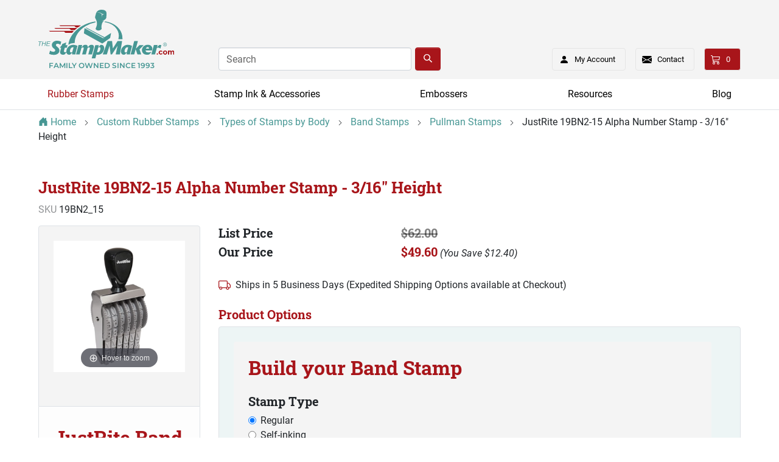

--- FILE ---
content_type: text/html; charset=utf-8
request_url: https://www.thestampmaker.com/Products/JustRite-19BN2-15-Alpha-Number-Stamp__19BN2_15.aspx
body_size: 36660
content:


<!DOCTYPE html>
<html xmlns="http://www.w3.org/1999/xhtml">
	<head id="ctl00_Head1"><title>
	JustRite 19BN2-15 Alpha Number Band Stamp
</title><link rel="shortcut icon" type="image/jpg" href="/favicon.ico" /><meta charset="utf-8" /><meta name="viewport" content="width=device-width, initial-scale=1, shrink-to-fit=no" /><meta id="ctl00_MetaKeywords" name="Keywords" /><meta id="ctl00_MetaDescription" name="Description" content="Make your projects shine with JustRite custom alphanumeric stamps. Perfect for labeling, marking, and personalizing with letters and numbers!" /><link rel="preload" href="/BVModules/Themes/Bootstrap4 Turbo Stamp Maker/styles/fonts/roboto-v27-latin-regular.woff2" as="font" type="font/woff2" crossorigin="anonymous" /><link rel="preload" href="/BVModules/Themes/Bootstrap4 Turbo Stamp Maker/styles/fonts/roboto-v27-latin-700.woff2" as="font" type="font/woff2" crossorigin="anonymous" /><link rel="preload" href="/BVModules/Themes/Bootstrap4 Turbo Stamp Maker/styles/fonts/roboto-slab-v13-latin-700.woff2" as="font" type="font/woff2" crossorigin="anonymous" /><link href="/BVModules/Themes/Bootstrap4 Turbo Stamp Maker/styles/bootstrap4/scss/bootstrap.min.css?v=638883462360000000" rel="stylesheet"><link href="/BVModules/Themes/Bootstrap4 Turbo Stamp Maker/styles/bundle-product-page.min.css?v=638886411300000000" rel="stylesheet">
        <script src="//ajax.googleapis.com/ajax/libs/jquery/3.5.1/jquery.min.js" type="text/javascript"></script>
        <script src="/BVModules/Themes/Bootstrap4 Turbo Stamp Maker/scripts/productbundle.min.js?v=638886402110000000"></script>

        <style type="text/css">
            /* BAND STAMP WIZARD ------------------------------------------------------------ */
            /* XS ( 1 + ) -------------------- */

                #bandImages img.ui-draggable-dragging {z-index:100 !important;} /* FIX HIDDEN BANDS WHEN DRAGGING IN CHROME */

                #panel-BA {
                    /*width: 100%;*/
                }

                #panel-BA .panel {
                    /*padding: 10px;*/
                }

                div.bandImage {
                    /*font-size: 18px;
                    font-weight: bold;*/
                    background: var(--sm-dark-gray);
                    margin-right: 3px;
                    float: left;
                    padding: 5px;
                }

                div#BandStampPreview {
                    overflow: auto;
                    border: 1px solid #dee2e6;
                    height: 200px;
                    text-align: center;
                    width: 100% !important;
                    background: var(--light);
                }

                #BandStampPreview img:hover {
                    /*cursor: pointer;*/
                }

                .bandBold {
                    font-weight: 700;
                    color: black;
                }

                .bandImage img {
                    border:1px solid var(--sm-dark-gray);
                    vertical-align: top;
                    margin: 1px;
                    height: auto;
                    width: auto;
                }

                #bandColCountDiv {

                }

                .bnNoteDiv {
                    padding: 2px 5px;
                    max-width: 200px !important;
                }

                .bandBtn [disabled] {
                    opacity: 0.3;
                    filter: alpha(opacity=30);

                }

                div#bandDropTarget {
                    background-color: var(--sm-red);
                    min-height: 350px;
                }

                div#bandDropTarget.bdtHover {
       
                }

                #bandDropTarget img {
                    margin: 0 2px;
                    cursor: move;
                    clear: none;
                    /*border:3px solid #fff;*/
                }

                div#ttDiv {
                    position: absolute;
                    top: 0;
                    left: 0;
                    border: 1px solid black;
                    background-color: InfoBackground;
                    font-size: 10px;
                    white-space: nowrap;
                    padding: 2px;
                }

                div#trash {
                    background: gray;
                }

                div#trash.trashHover {
                    background: black;
                    color: #fff;
                }

                #siWarning {

                }

                div.doorStop {
                    float: none;
                    clear: both;
                    height: 1px;
                    width: 1px;
                }

                #CustomStampPreview table {
                    width: auto;
                }

                #CustomStampPreview .VerticalText {
                    WRITING-MODE: tb-rl;
                }

                .StampInstructions {
                    color: #f90;
                }

                .StampInstructions b {
                    color: #f90;
                }

                div.cSize {
                    /*float: left;*/
                    /*margin: 0 10px 0 0;*/
                    /*padding: 0 1px;*/
                }

                .cSize input[type="radio"] {
                    /*margin-right: 5px;*/
                }

            /* SM ( 576 + ) -------------------- */
            @media only screen and (min-width: 576px) {
    
            }


            /* MD ( 768 + ) -------------------- */
            @media only screen and (min-width: 768px) {

            }


            /* LG ( 992 + ) -------------------- */
            @media only screen and (min-width: 992px) {

                div.bandImage {
                    margin-right: 5px;
                    padding: 10px;
                }
                .bandImage img {
                    margin: 4px;
                }

            }


            /* XL ( 1200 + ) -------------------- */
            @media only screen and (min-width: 1200px) {


            }
        </style>

		
    <script type="text/javascript">
        var svdst_cloneID = undefined;

        window.addEventListener('DOMContentLoaded', () => {
            $('#svdst_save-button').on('click', function () {
                if ($(this).hasClass("disabled") == true)
                    return;
                // Post back setting id
                $('input[id$=svdst_newstampname]').attr('value', $('#svdst_new-stamp-name').val().replace(/&/g, '&amp;')
                    .replace(/"/g, '&quot;')
                    .replace(/'/g, '&#39;')
                    .replace(/</g, '&lt;')
                    .replace(/>/g, '&gt;'));

                if (svdst_cloneID != undefined)
                    __doPostBack(svdst_cloneID, '');
            });
            if ($('input[id$=svdst_newstampname]').attr('value') != undefined)
                $('#svdst_new-stamp-name').attr('value', $('input[id$=svdst_newstampname]').attr('value').replace(/&quot;/g, '"')
                    .replace(/&#39;/g, "'")
                    .replace(/&lt;/g, '<')
                    .replace(/&gt;/g, '>')
                    .replace(/&amp;/g, '&'));
        });

        function svdst_getCloneName(id, event) {
            event.preventDefault();
            svdst_cloneID = id;

            $('#SaveModal').modal('show');
        }
    </script>
<link href="https://www.thestampmaker.com/Products/JustRite-19BN2-15-Alpha-Number-Stamp-316-Height__19BN2_15.aspx" rel="canonical" /><!-- Global site tag (gtag.js) - Google Analytics -->
<script async='async' src='//www.googletagmanager.com/gtag/js?id=G-K4TJQ56EHT'></script>
<script>
window.dataLayer = window.dataLayer || [];
function gtag(){dataLayer.push(arguments);}
gtag('js', new Date());
gtag('config', 'G-K4TJQ56EHT');
gtag('config', 'AW-1072535500', { 'allow_enhanced_conversions':true });
gtag('event', 'view_item', {
'items': [
{
'id': '19BN2_15',
'name': 'JustRite 19BN2-15 Alpha Number Stamp - 3/16\" Height',
'category': 'Pullman Stamps',
'brand': 'Justrite',
'price':'49.6'
}

]});
gtag('event', 'page_view', {
'send_to': 'AW-1072535500',
'ecomm_pagetype': 'product',
'ecomm_prodid': '19BN2_15',
'ecomm_totalvalue': 49.6,
'ecomm_category': 'Pullman Stamps',
'isSaleItem': 'False'
});
</script>
<!-- Pinterest base --><script> !function(e){if(!window.pintrk){window.pintrk = function () { window.pintrk.queue.push(Array.prototype.slice.call(arguments))};var n=window.pintrk;n.queue=[],n.version='3.0';var t=document.createElement('script');t.async=!0,t.src=e;var r=document.getElementsByTagName('script')[0];r.parentNode.insertBefore(t,r)}}('https://s.pinimg.com/ct/core.js');pintrk('load','2612942122808'); pintrk('page');</script><noscript><img height='1' width='1' style='display:none;' alt='' src='https://ct.pinterest.com/v3/?tid=2612942122808&event=init&noscript=1' /></noscript><!-- END Pinterest base-->
<!-- Pinterest event --><script type='text/javascript'>pintrk('track', 'pagevisit');</script><noscript><img height='1' width='1' style='display:none;' alt='' src='https://ct.pinterest.com/v3/?tid=2612942122808&event=pagevisit&noscript=1' /></noscript><!-- END Pinterest event--><meta property="og:site_name" content="TheStampMaker.com" /><meta property="og:url" content="https://www.thestampmaker.com/Products/JustRite-19BN2-15-Alpha-Number-Stamp-316-Height__19BN2_15.aspx" /><meta property="og:title" content="JustRite 19BN2-15 Alpha Number Stamp - 3/16&quot; Height" /><meta property="og:type" content="product" /><meta property="og:description" content="Make your projects shine with JustRite custom alphanumeric stamps. Perfect for labeling, marking, and personalizing with letters and numbers!" /><meta property="og:image" content="https://www.thestampmaker.com/images/products/band-stamp-BN.jpg" /><meta property="og:price:amount" content="49.60" /><meta property="og:price:currency" content="USD" /><meta property="og:availability" content="instock" /><meta property="og:updated_time" content="2025-07-03T14:42:55.5100000Z" /></head>
    <body class="product-master">
	    <form name="aspnetForm" method="post" action="/Products/JustRite-19BN2-15-Alpha-Number-Stamp__19BN2_15.aspx" onsubmit="javascript:return WebForm_OnSubmit();" id="aspnetForm">
<div>
<input type="hidden" name="__EVENTTARGET" id="__EVENTTARGET" value="" />
<input type="hidden" name="__EVENTARGUMENT" id="__EVENTARGUMENT" value="" />
<input type="hidden" name="__VIEWSTATE" id="__VIEWSTATE" value="E1l2jww9TGYpGR3/8eNsAQk7g4u/UE+5TzPLvfMfz/HmPOtxrMaglzu8omJom5kKH7ZbnxfWE1oDkxA/3nEdyq7TerdVeKx1fP9BPi8cBBMMmYUj38+fFIoKj5zv4QwGGz8NUPeOjvZG9gNaSEtITExQJv5E0mQrgVBsV6KfFtv0LFwGUkmrQQT8U335R5H2dYAri1C9d1oXVC8rZAa7YOVgdqrsghGG66lHFBwPZe+Ap8W7Rc4uuMGX8B61zoiNhpcahdCwx/8JewmwfaafNVesnBPEAq+lOo+5PXLZ6dSGOX6EvQSm1CH832I7oXbFVw1JJrqRgEvy3r53L6IKVjCH12ieTGK75YgIbpGn4hZMrLYXMphGU5OvflL4l9j2es7AqH92PRQViBPncsm5J+npEyo+KtX2G/2tvv3O/2NOQoYi354bqV+vKC95XcAPFTsBukknklUgiY+ntNJTb1Xqf4NGlWOzzejTAimBBXHU1QjfRIykRxh4WNxvw+aLrzp4K/gUVip4slRPqHlr5dRqoitz7d7gnuv5NxgiBUZt5z/p/c+LOrkHcEN4VU6EmwVkEprEOXHQY5NKLDRXFuAJLXiSmc8aRSAzOMJb41UW8M2k7i4Oa/n6y5J2Dge2ZcESTKJ/CRTe5fcnjokyVJJtV/[base64]/q/LnlnqKfvsqhQfEJAsTnI6jyVkEVTS6uOr8tlWCk8hg9flB7vCy36stCQVz+KMcfl/FrY6kzgKQH6VuCkiRLu9pUiS/YQ4qpJdohYI1+5NBzbg1UD5JiTHW3df8IqNul9gCUXlt7oKfWzo9yRUwFFbWkRn/m/8lk3ztshFU7jC+93e8Fjj5vFkQHgzVA2A7xN0939egtr+9Meh5SK/Obh1SxijrDduEUmBlSE+h2Q8hUJdQ4/FX4GrroBWVhgTBHKvtxisEm2tBu4AcUCfLrs7Neb8Ol0Kl+Q2AW4s0C2o29/CmRo7MsIulS186JsWz1BdAZVuc7USKp7GJ17Dn/lKXzKR+rjIBexmxZIP86iAk/a2xD99ImVRZ9a4u0H/r3izIqxiU7eB3A2ERH9aiou9dnhG/gKeW5JmGJQ1Y+uBbu9Eos40N8FualUIh8YIrnrcEllUmmGfNP2OyftxxFvS//5REDKn3HqAoAC6CxUaJMZF4yRnitLzSEjTuhoDhhdy4hj+CMGo6p1vrorcdKQILSrg2RYwEcNcwQ7oyEziIaptwQdiqn2vezI1fbDPys/gR6Yh9TKHDR/znBTYbFWwg/p6X0F+Hc+JECUN7VuHdOsdolSMyxW83oIQB611/QXOqmqYRtxTMj8P9ZBFwfVcb8+LkjyWtOUG9WRh7/AEhY2RRofUruOg+gA4zE6qaSPJqMLh6YYz3S+opNpw2lU7+8sEjygI8FTyQLZ0OR68spkgnUXaceX2fky+rqQtGRdVwimB79JpyqCcwDWA774h5jDSl+r2X8Dwfp6ogf0QgZ6JqS4ca8mhlmyxFK/h0k9/6beXxME0dO/sbo1BwKhzw12dCaWefIFteMyol7m9JZbEA8mRZ/JI9HVJwVPwAzY41IuEf7GUCuYrLHqJ+vBLCCMHaRFJsMs8NcyfktcAv1lgWlm7GCGmy5w/CUtYNoGMfkckhHbT/5vxywWoBqn9HN8tJlMinHcTCdnXFU06GvneLBbxqvMpxOEFc2+5xlGpmac9uiZ/We/ENPGv/C75qibbQNc98QHrDLR9bhsMp7ANhGRzTrtFoG+hqlgybwnBW26rGKybM0Lj7kL/rOMLGTsDLPP59GuhCMCfb4xDA+1n0sC3hNtmbNRIQ5tg3td0VJuKrDRCb1XsDKD92H460nmBJH/kbY8GEUJMC9+8EjpAmqsLfAigZLotwUhiN+2Cyxm+utTt1xpm6XGCHABldYHcdadcMoHs6nvkZMM9NFixl0JClGsvKgEs5nPhyIJByV+iHt0swHb3SkPeeX5OeRAonUSsYQY9ddc2muWSkt/eS9erDjFBOE8dpjlKzCVjDv4A3JYEDhKVUla5KQRSP5GUqmxdQWPYhmaPlfQexe064UkyG4HBK6Q9dIqSJBi/aZrNixeZQMpQu17oED0tSOYOw+yhao1+/Gmu0ZgFXl2G0Pr2oL27mqYPDdeR3lFlrStDSyWWc5hEDbBtqDEacIbGPqYsRnilLs8coqZGVbY5frQP22ghNtpT8I7p7pCI4qAGe9gMFiORXzWQhqo/nz4IYbDNqFHFMj2r5Ibs72TNdWXBHl/vFsqUdMW5DKX4clv/1ab4dp7PQPwMzym3zNgEAGLsHLhjhTxW8jTeAPZF95s2LZ8MU/MMAtw/iq1a2gplWARK2FT49HEd3fH+DVepOtbqHKSWGUE/isyGrCm+0kNxYzBGGCmEjLD8D09CxAbKqmLXssyE2AP66eZXz4XZ3m5MveDT0DlNBAyRE7YxdmCW1vV3AYjNyJ8bS9b3EsMj+IQHS2jaTXLyciJew/s+aa3sbIrBYxmyHWXuuX/nn+Pk7qM5wJ0uRBjy0HDPkRJ8TLZ1JWa8WM5D7GMMqWQ6RL6LoGCiKVhvnvJnC2lDZW0gwtsdoKOR7SCOv8N6vd1xX+5auD26tYI77XZE4GN8YRSqHLrPU7/Fg8/aIqhyiegsoZqE6mrm6lp7s0wEvzix6hbpo2x+E/BwHTM8HguCMIEkP1CIaxyEpPXg0Qx3CGL6Lz3A788/8dMKLjYUbC7DWx5LS76eQHn85k0rbdpVr5l9cTr/[base64]/C1preWyHGG5ddaxzzBJMQjRnuo819YIKqlnESIo0RDvoeBRBaqBi4A3JoBJW3D+UsEcJJXOXw0dxw8YeU/GfwKBmk9o/DgPgXKqU3QkZD5CaE+YFgSq4xlS92XMQ6qZuHZ17Tf1VAHapdJh5Unfd64J6OasU2hTNTuWOqfeMKTEH4IQT8VsZ4uVP4N425mZX+/tJLjPEqUVif0jMy2fA/XPMk6v0L+8FsZCJO3XvjfUSdMCk4kuAX9ALz6YTHeO/71XBwokpULhe+gexD2HK7gU9v+Mn6g5PSTlZM65CZSSLd8nMrnQ8dM8zYu3F5RqrZtVuU0Dd0xv8QUe4GwsFuks7o+oOfosA7X1PuCQ+zRKmcw56sqP4PVZDs5QWr36y1DBzFvXdz9OIvOEZLgUVS971oDzfCvffUjaJikXEn/MkUG2CGE9meEZUiAC/JcvkascUB9Xjo2o1YjF14dqB++Jrfgx8wQsEcTTU08e0jhxBTe6EpiorhbqnTnyaypT0+Zd2mr9y6fqDmkN464/jB0VZX/kZkLETI/0crIGgekwxnkqnkuYv46p9RpzB2hmUWj/XuW3vHMwPMZRwNMA2mkrMPr9sRGcddcvYScM1BKtWIZK0WCXEKUXO/cQCqKKmX23eV+XsgAKJ9Sx/qLvxpWhyyn1qv/GKtHMMkDogd727zCJFFNvOF+ENfEePUBuBd41cCNvUiTUNUJUNyRCxT7yeJ9EFoaEz228Vx3gRKCCzWoQl+E0fx27Q1uGwq6l8SB+2cdt0FLlw1WvAMF80LNUY1/hGStPdeV7JKYEKfoeCdcRHQB959bS6m82auvbfAtHt4FOiBJAOswKgvfBFwCypI5/JgCr/cf8LommcAJteCnOABzsys3zpjjsiBi4+U233CONSLFXcPUH5/BVhJuU4BOwWqZCXvEsrzALXYqIREQ0z/[base64]/[base64]/qFK7tFiVnCIifsPHpwwGtAGFvsqxbfWkhbZZs4MxLzuLKcX3l77Va4FcHA+cXRHGbZpRgxFj4+KthVxStSSgwNzm00SiQcvGyfsFoD53/f2Bbf+FKyGZNMWWGAKv6ABxP9xwitFu0hqZxF8i9GTECQS98KH9gvNg2I+x0IOoZMn765n9ifiPVN0JA8weqLEF+fzakgICQgxJBirHAEQcoPG/gvQLTwOs88UN1Dmh4hyIkO7VONTHXIZVvJ0NJZXtoUptpD5fvhHPUa490JotNAySwp8KvjeNqOIsIPgYi81M6Zl5AfIT7BAhHlPjE+3ihXKyRzpk/xxPMHO4htIw3cqD13LhKZlJgxQ0ErZopkOJrwKdkSYhUCSQcJBXSPOBRFwD1PxG5j6/AvjvgTegFSfkmAKIx/6KYDile2OBViAnln/oHLtMD9LKGEKHIcBnkr4iEhlV6L0p90g9fsX1k+mu7B4WDHwk5/1qJ9hVWSp+XCIPWrHE3QbAyP8/QpYv/tCM4obNhNEncK4sggW50+W46JXiXrcQK3T1qls6s8AseFwHROO5ESKAgf/nMZnhk8VJ9cZwCcuP9HRJvu0e5n9g07DXurk2cbsfIiwC2igBLrP7PmVcpo+34EbZ12nUxuhySU0rE7EQ8byKQOGGhwskiHfP2BtYgBEaLSbe0e5Gd80Nz5FkaS9umLKBAE/QO6+rOWfwa7BVlNIAsVUgMnQrUTDmrGygbPzNYdoLTrGtPmEoMSK3mDRbzSq7+ix/[base64]/kG5tCQsfmi6yzo9WgXNA38M0Lf2ckDA7+/+TVBfHB+rA+mgPld75mVu3F9iFt8bVV3Y+08zd/MmYhpCZRC3mtGF7ZBElx47B/wzzZe6fxPhB45yTSu7cu7YP2rQ4Ra82pl++BVUqCzepQLQ9todNKuYBbGOyb0Bae0p5mDyAfVp8LYFs5z7xMlrcUAXGr7arLOzgHhNtBmnsuEYM93ZadBTGxakFuT190NyphQ7oMlsK08NOJ2IALBM6iW1skSH31Gou6tvsNizPeIADy/+hUTwKS21PodO7wIOaO6Agyxl7/kg05wUR76Zq+MW5l8wxxSiT1jA1UHPq+gp7g0rnPg3ebvDb7Zx40eM+A86zTaFVzKxpzulcLpb7ZEYg/wg0FlgXl6tvTlbCELdSht1Ityqkwg2+WwdfZJQkDljlj7OVgJFd8jef4VfaR9zMhEZZzab8b0aqQOBB8tj6vXkypG4sSHKK9BuWto0S1QGf3+amFXe7QO1FEZv8tHUVtRQ8rnVC6ZIq/pS9jIyNxXjfTffLrFEqkah03xoKsEhsG5b90FolgyisEGzV+oZ5X8uI8IFPbliIwF77saziw0+NTHfskWRKNAuLpu+Nk6wKYT8RFja7wkT7e4j8fuR4then+ZzttY/wfWLEwbIFhXJheM1scDlRGQr22QIGcwm9TjAslMaaiWZvsvGaEsFWMbQ67AOEWB8CS/7mF1lbQFZ5i1OGiq5/Z+hvpObmjVP2gMMgiOmXAZopeYgi1vV4Ao+U3ntSwYX5z1vDMNkXLS5SO7jemcIvo46yDudAtwgVhBmnZUusIppgNbWWHvJ9/qsNUb4BzqJZq2kNsb67eHXzLTLenxBzS3BrgCCnlC6sjiv/uIPt/qBQ3j9yaJUGmZicDtyUFbNDqHCx/yDEedkBpewyod+k/Luo83Itsf2INl4XiIdU5ilhzt0/KoBE/4oxr27yWn65sBFtGn4a09OnfA8qzQc0y5CHSMQbODnVZKCo5qZvBCjHc9iCFAnGnvf1VN1HoJTH0Tsse1MD0gE2CSIPh07+oiUtME76SjROwDFGsvLAIl5Jb/SfwQRSOuZ6Ff7EzEqXrVWi0jJk0H5I8UT0fsicwdjdUhc8AAXtKFM0InG3OujL5Odfy3wPr7kaEbm3UAudtzl3ru5sAhOOEUuaGcYY+4d8My7VcrDLD4JilMYr0fGPYD5e4n0gG0wMgVuQLLHv4Hswetn8NAipbtREBSt1krIEu4r6/LjRo7Trhr5RZ0rizoPbMWc2kVHMyX4En6UHo3NyMUTpTsfbJOx2pXDBskIvgjTLIXAjezqxS4c9a+zUDNp/Qo1sZzoW8NPVHmfbpcSs9m/2JRSTxOmBhTi+FHIEnsMnX+oeMqHzj11oYIrGz9pZQsY2GGtAa9uf27IR9lUnC0LqA8XT7x8vLXDcC2/7ZOYklNpLufSKl9FunMiXKucpcPB9sAEfD+UYpDskK4h2L/YR2TNqM0dwtnxjsSyFXkboSUldQu9HPBeARzubv/v1VMiDXjfJ7ztvDGsPR1PmCMyxxoqoSmHBokTTe0KTPcdhudJHhkr7jbZj631s8Gyi72NYKRsiaAe1wkh+lLxR6FPwlE+ForDX6Bti8ny/4yw4vQoHnl16+UjzAiDYR3xh7U56SjbMrKSbFCR/Fz8i0TGEQzZPVmA==" />
</div>

<script type="text/javascript">
//<![CDATA[
var theForm = document.forms['aspnetForm'];
if (!theForm) {
    theForm = document.aspnetForm;
}
function __doPostBack(eventTarget, eventArgument) {
    if (!theForm.onsubmit || (theForm.onsubmit() != false)) {
        theForm.__EVENTTARGET.value = eventTarget;
        theForm.__EVENTARGUMENT.value = eventArgument;
        theForm.submit();
    }
}
//]]>
</script>


<script src="/WebResource.axd?d=pynGkmcFUV13He1Qd6_TZPSg8roZmyTb2m3SRSRuqBzsHyrdxo7z8BXCWlhzglJGbD_BPA2&amp;t=638901392248157332" type="text/javascript"></script>


<script src="/WebResource.axd?d=3aJe5EVz5a65qlRd-GY67jiheU5C347fyy20qzKaIkpyErO3iq48Bc378ZSmWc1zrmvcAGDEqku0-dnZNAjvpm4E9Og1&amp;t=638827272510000000" type="text/javascript"></script>
<script type="text/javascript">
//<![CDATA[
var _bvLoggedIn = 0;  function bvLoggedIn(_lis) {return _lis == undefined ? _bvLoggedIn : _bvLoggedIn = _lis; };//]]>
</script>
<script type="text/javascript">
//<![CDATA[
var Anthem_FormID = "aspnetForm";
//]]>
</script>
<script src="/ScriptResource.axd?d=nv7asgRUU0tRmHNR2D6t1MUrWfBoDLwC9k7GR8NwTRJ2yMhYysLEBzddP5bnQF2dj84TZmZ1WGkVvz3XKp8ViDzx5Hh38wRQIzzmhvkhtQkXDeySwvxeCUm2yKV-Ec2uf2JYLw2&amp;t=ffffffff93d1c106" type="text/javascript"></script>
<script src="/ScriptResource.axd?d=NJmAwtEo3Ipnlaxl6CMhvkXM_cRhanF51fez8mwur0v0iEmQ1mDqYNlnqf0cXLytvBnEUA_S50F7R1tj6reEkmhipt_tGs-pL9cUxMU_9dH2p7vgxzdK2ijKvKJQGJvV_5vKeIW1JLkE0SNFCRLhZ3C8HHM1&amp;t=5c0e0825" type="text/javascript"></script>
<script src="/ScriptResource.axd?d=dwY9oWetJoJoVpgL6Zq8OF67vQ-_LZdnelGPXIX83_IDqcjbh1W0bGsVXWu6xmQB4iclisEkOZa3WIMLdd6yrK9WJS7g1JJv7Ywgrje9l7hsWraWBSLWlGLM_yYHKkhFLIHyKu_jpwvpYgyAROBqjmwE44M1&amp;t=5c0e0825" type="text/javascript"></script>
<script src="../scripts/jquery-ui-1.10.4.min.js" type="text/javascript"></script>
<script src="../scripts/touch-punch.min.js" type="text/javascript"></script>
<script type="text/javascript">
//<![CDATA[
function WebForm_OnSubmit() {
if (typeof(ValidatorOnSubmit) == "function" && ValidatorOnSubmit() == false) return false;
return true;
}
//]]>
</script>

<div>

	<input type="hidden" name="__VIEWSTATEGENERATOR" id="__VIEWSTATEGENERATOR" value="39BC05F7" />
	<input type="hidden" name="__EVENTVALIDATION" id="__EVENTVALIDATION" value="Ecj+qbQ9Am4WzAC4ksVTEy5vRruKIl/h3+f1v6I2sWddafpi20oJKeP+IohhSLNwSOBS4JipHaC9VdsBmMubV1lBF1yZ8Y37NE6shy15GohEUlcUJSF44a9qr0kDTYfsNmPjW/Sa+JllcQzomkVrYKCjxJtCPXUI+ifOpN/G8lqCoLpfMyBlKHmfmKPjbDTNSQGX9GcLKyHXAljOZ/Z8fGquAB1Y40+2Be8EH3h2y/662cYo237rJyrfl8fiRiOt/Gz3+WPE6SoPtzX14OqBDbZ7tHUDpMZlv6XrKnnbnDarapAtd1o+/x7eL2EXadbZV/S/L6Io1nQJn4TLE9/rAm6/[base64]/XuGr9oKcA7e2EllRU6cjLmI9CdXLdVp6KWkxXCaPQ528BdJVQ4oHwwmvKu/Tmg==" />
</div>
			


<div class="bvheader xs-header d-block d-sm-block d-md-none hide-for-print">
    <div class="top d-flex align-items-center justify-content-between">

        <div class="mobile-nav-bars"></div>
        
        <a href="/" class="logo"><img src="../BVModules/Themes/Bootstrap4%20Turbo%20Stamp%20Maker/images/sm-logo-mobile.svg" alt="The StampMaker" width="152" height="24" /></a>
         
        <div>
            <a href="/cart.aspx" class="cart">

<span class="carttotals">
    
        
        
        <span id="items"><span id="Anthem_ctl00_Header1_CartTotals2_lblItemCount__"><span id="ctl00_Header1_CartTotals2_lblItemCount">0</span></span></span>
        
    
</span></a> 
        </div>

    </div>

    <div class="bottom d-flex align-items-center justify-content-between">

        <div class="mobilesearch">
            <a href="/search.aspx"></a>
        </div>

        <div class="mobilecontact">
            <a href="/contactus.aspx"></a>
        </div>

        <div class="mobileaccount">
            <a href="/MyAccount_Orders.aspx" class="logged-in-false"><sup></sup></a>
        </div>

        <div class="mobileolark">
            <!-- BEGIN OLARK CHAT IMAGE -->
            <a href="javascript:void(0);" onclick="olark('api.box.expand')"></a>
            <!-- END OLARK CHAT IMAGE -->
        </div>

    </div>

    <div class="resp-menu hide-for-print">
        

<div style="position:relative;" class="clearfix">

<div class="block categorymenuplus">
<ul><li class="activeChild"><a class="a_68b2b4e2-ed6c-4c42-b147-d10d7f51f101" title="Design a Custom Rubber Stamp" href="/custom-rubber-stamps.aspx">Rubber Stamps</a><ul><li><a class="a_70f31587-d00e-41bc-b134-0131429b268c" title="Make Your Own Stamp with Our Stamp Designer" href="/rubber-stamps/custom-stamp-wizards.aspx">Design a Stamp</a><ul><li><a class="a_d10e43c5-7caf-4342-ac35-96c00a3ebd73" href="/rubber-stamps/custom-stamp-maker.aspx">Custom Stamp Designer</a></li><li><a class="a_a176a428-1dda-42c8-81ab-733b51b2418b" href="/rubber-stamps/date-stamp-wizard.aspx">Date Stamp Designer</a></li><li><a class="a_df150803-ea27-4d1c-87b6-b8b0b3964d90" title="Custom Band Stamp: Design a Band Stamp Now" href="/rubber-stamps/band-stamp-wizard.aspx">Band Stamp Designer</a></li><li><a class="a_d8eb9dc5-5149-4ba9-bc4c-c38b23cae024" href="/stamp-design-wizards-how-to.aspx">How to Use Stamp Designers</a></li></ul></li><li><a class="a_689200e6-3d53-4f26-98f6-7682f8ec6e48" title="Specialized Rubber Stamps by Industry | The StampMaker" href="/industry-specific-stamps.aspx">Industry Specific Stamps</a><ul><li><a class="a_699e655f-a1c0-4cd9-8065-6f7a2c5461a1" title="Notary Stamps & Seals: Make A Custom Notary Stamp" href="/rubber-stamps/notary-stamps-and-seals.aspx">Notary Stamps and Seals</a></li><li><a class="a_32a0a279-79c2-4d0d-8bde-ae590bede160" title="Engineer Stamps and Seals - Made to Follow State Standards" href="/rubber-stamps/engineer-stamps.aspx">Engineer Stamps and Seals</a></li><li><a class="a_9923b310-9ec0-4f70-bc5d-76e3ecd13b3c" title="Architect Stamps and Seals | Made to Meet State Standards" href="/rubber-stamps/architect-stamps.aspx">Architect Stamps and Seals</a></li><li><a class="a_179a290e-9152-485d-8309-06f3861b4804" title="Custom Landscape Architect Stamps & Seals" href="/rubber-stamps/landscape-architect-seal-stamps.aspx">Landscape Architect Stamps & Seals</a></li><li><a class="a_3d985a37-e383-416e-8e94-cb9879929ad3" title="Custom Land Surveyor Stamps and Seals" href="/rubber-stamps/land-surveyor-seal-stamps.aspx">Land Surveyor Stamps & Seals</a></li><li><a class="a_dd348199-d0bf-439d-89c4-2bdadcd00981" title="Custom Bank Stamps | The StampMaker" href="/rubber-stamps/bank-stamps.aspx">Bank Stamps</a></li><li><a class="a_d49665ab-b729-4fee-8428-0fe4db89bf3a" title="Custom Real Estate Rubber Stamps" href="/real-estate-stamps.aspx">Real Estate Stamps</a></li><li><a class="a_060b7ad4-35f3-4e9c-a76d-b8ad6b26f472" title="Security Stamps | Custom & Stock" href="/rubber-stamps/security-stamps.aspx">Security Stamps</a></li><li><a class="a_3e506b86-a1fa-4125-9352-fd1ee08a6d4d" title="Teacher Ink Stamps Ship in One Business Day!" href="/rubber-stamps/stock-stamps/teacher-stamps.aspx">Teacher Stamps</a></li></ul></li><li><a class="a_e2367f10-774b-4a5b-b625-95f1a4c6339f" title="Business Stamps for Office & Corporate Use | The StampMaker" href="/business-stamps.aspx">Business Stamps</a><ul><li><a class="a_4c29d29f-4975-4cf6-8ad1-f557585a662a" title="Business Address Stamps - Customize Your Address Stamp" href="/rubber-stamps/business-address-stamps.aspx">Business Address Stamps</a></li><li><a class="a_79c72f88-679a-4083-b4ac-ffc1861842f2" title="Custom Logo Stamps For Your Business" href="/rubber-stamps/art-and-logo-stamps.aspx">Logo Stamps</a></li><li><a class="a_b181236e-c629-4da8-846e-a64314fd29fe" title="Date Stamps: Custom & Stock Date Stampers" href="/rubber-stamps/date-stamps.aspx">Date Stamps</a></li><li><a class="a_2fefe79e-3466-41cb-9588-09b3db1addc9" title="Corporate Seal Stamps - Ships in One Business Day!" href="/rubber-stamps/corporate-seal-stamps.aspx">Corporate Seal Stamps</a></li><li><a class="a_17" title="Inspection Stamps: Quality Control and Verification Stamps" href="/rubber-stamps/inspection-stamps.aspx">Inspection Stamps</a></li><li><a class="a_141247a2-c658-4e80-b232-37f5b16473e6" title="Band Stamps | Number Stamps Ship in One Business Day" href="/rubber-stamps/band-stamps.aspx">Band Number Stamps</a></li><li><a class="a_20" title="Order a Personalized Signature Stamp for All Applications" href="/rubber-stamps/signature-stamps.aspx">Signature Stamps</a></li><li><a class="a_0548a136-d940-4914-a38b-522eb20deb44" title="Office Stamps: Shop Stock and Custom Rubber Stamps" href="/rubber-stamps/office-stamps.aspx">Office Stamps</a></li><li><a class="a_7da3422d-fe7b-4809-9e9c-28592b78571a" title="Seal Stamps | Customize and Order Your Seal Stamp" href="/rubber-stamps/seal-stamps-artwork.aspx">Seal Stamps with your Artwork</a></li><li><a class="a_551a833b-802e-4ab3-93a6-dc71aa2ebd10" title="Rubber Seal Stamps with Custom Text" href="/rubber-stamps/seal-stamps-text.aspx">Seal Stamps with Your Text</a></li><li><a class="a_c78bfaaa-4ccc-4a04-8911-6a33aab23ad6" title="Custom QR Code Stamps | The StampMaker" href="/rubber-stamps/qr-code-stamps.aspx">QR Code Stamps</a></li></ul></li><li><a class="a_3ac09cd9-a571-4f99-8e27-97b9e22a000e" title="Hobby Rubber Stamps for Personal and Home Use" href="/home-and-hobby-stamps.aspx">Home &amp; Hobby Stamps</a><ul><li><a class="a_9d1a76c3-1545-4399-94db-87f1c977f239" title="Custom Rubber Address Stamps | The StampMaker" href="/rubber-stamps/address-stamps.aspx">Address Stamps</a></li><li><a class="a_7b663374-c47d-417d-af66-927f50331276" href="/rubber-stamps/address-stamps/monogram-address-stamps.aspx">Monogram Address Stamps</a></li><li><a class="a_1cae0b96-73df-4731-bebc-ab1ccb07d8a9" title="Personalized Book Stamps | Custom Rubber Stamps" href="/rubber-stamps/from-the-library-of-stamps.aspx">From the Library of... Stamps</a></li><li><a class="a_ee5e7df3-9bbb-417c-81b4-3273766204c9" title="Handmade By Stamps | Custom Hobby Rubber Stamps" href="/rubber-stamps/handmade-by-stamps.aspx">Handmade By... Stamps</a></li><li><a class="a_9b4b5f17-3fd4-44cf-a8e6-70c9780341f8" title="From the Kitchen of... Stamps | Custom Rubber Stamps" href="/rubber-stamps/from-the-kitchen-of-stamps.aspx">From the Kitchen of... Stamps</a></li><li><a class="a_2088902e-c40e-4231-a200-e69f943f36b9" title="Wedding Rubber Stamps: Order Custom Wedding Stamps" href="/rubber-stamps/wedding-stamps.aspx">Wedding Stamps</a></li><li><a class="a_b026e36f-07a4-4760-9739-c4e2e7006a85" title="Craft Rubber Stamps – Ship in One Business Day" href="/rubber-stamps/craft-stamps.aspx">Craft Stamps</a></li><li><a class="a_7ffad7bb-cbed-4c0a-848a-a1116e137801" title="Seasonal Craft Stamps – Ship in One Business Day" href="/rubber-stamps/seasonal-craft-stamps.aspx">Seasonal Craft Stamps</a></li><li><a class="a_25a311fc-4a10-4e10-b58b-a53719694be9" href="/rubber-stamps/custom-stamp-maker.aspx">Upload Your Design</a></li></ul></li><li><a class="a_7e9e3298-c118-48a0-b50e-2cb34150f7a3" title="Stamp Applications: Quick Dry, Fabric, & Stamps for Skin" href="/rubber-stamps/special-application-stamps.aspx">Special Applications</a><ul><li><a class="a_35475ed6-bdad-4c17-ba83-934e9a72a2f8" title="Shop Quick Dry Stamps for Fast Stamping" href="/rubber-stamps/quick-dry-stamps.aspx">Quick Dry Stamps</a></li><li><a class="a_c74d0d8f-0bb5-447a-9ec1-b806599dec18" title="Fabric Stamps: Shop Custom Rubber Stamps for Fabric" href="/rubber-stamps/fabric-stamps.aspx">Fabric Stamps</a></li><li><a class="a_681b95d0-b246-44b0-b317-873a6a92d902" title="Hand Stamps for Events & Admission" href="/rubber-stamps/stamps-for-skin.aspx">Stamps for Skin</a></li></ul></li><li class="activeChild"><a class="a_2fc71e11-9d3c-46c4-8249-2b52283107f7" title="Different Types of Stamps by Body" href="/rubber-stamps/popular-stamp-features.aspx">Types of Stamps by Body</a><ul><li><a class="a_2" title="Custom Self-Inking Stamps for Quick and Easy Stamping" href="/rubber-stamps/self-inking-rubber-stamps.aspx">Self-Inking</a></li><li><a class="a_bf6c8283-1667-482b-9b47-96691fd7f20b" title="Pre-Inked Stamps: Order Custom Pre-Inked Rubber Stamps" href="/rubber-stamps/pre-inked-rubber-stamps.aspx">Pre-Inked</a></li><li><a class="a_15" title="Wood Rubber Stamp: Create a Custom Wood Handle Stamp" href="/rubber-stamps/wood-handle-rubber-stamps.aspx">Wood Handle</a></li><li class="activeChild"><a class="a_16" title="Shop Stock and Custom Number Stamps" href="/rubber-stamps/alpha-number-band-stamps.aspx">Band</a></li><li><a class="a_055ed27a-85cb-49a0-8e05-fd940838bdb1" title="Order Custom Pocket Stamps for Quick & Convenient Stamping" href="/rubber-stamps/pocket-stamps.aspx">Pocket</a></li></ul></li></ul></li><li><a class="a_4ca561ee-b5d1-496e-85ba-30cf00faf853" title="Stamp Ink for Rubber Stamps and Stamp Pads: Fast Shipping" href="/stamp-pads-stamp-ink.aspx">Stamp Ink & Accessories</a><ul><li><a class="a_f36bc319-d288-424c-a25a-0994b54e55a9" title="Different Types of Ink for Stamps and Stamp Pads" href="/stamp-pads-stamp-ink/types-of-ink.aspx">Inks</a><ul><li><a class="a_21" title="Stamp Ink & Ink Refills for Stamp Pads" href="/stamp-pads-stamp-ink/stamp-ink-refills.aspx">Stamp Ink & Ink Refills</a></li><li><a class="a_56" title="Quick Dry Stamp Ink for Stamping Non-Porous Surfaces" href="/stamp-pads-stamp-ink/stamp-ink-refills/quick-dry-ink.aspx">Quick Dry Stamp Ink</a></li><li><a class="a_191ce54c-ccef-4d6e-8774-472bc8760976" title="Hand Stamping Ink | Black Light Options" href="/stamp-pads-stamp-ink/stamp-ink-refills/invisible-ink.aspx">Invisible and Hand Stamp Ink</a></li><li><a class="a_51e443e0-d4bd-4493-b13b-562ddc3e9b18" title="Fabric Stamp Ink & Stamp Pads | Ink for Cloth" href="/stamp-pads-stamp-ink/stamp-ink-refills/fabric-ink.aspx">Fabric Ink and Stamp Pads</a></li></ul></li><li><a class="a_cafa8dcf-0e3e-4f10-b1eb-951f6ba7d7dc" title="Stamp Pads, Ink Pads, Dry Stamp Pads" href="/stamp-pads-stamp-ink/ink-stamp-pads.aspx">Stamp Pads</a><ul><li><a class="a_37" title="Ink & Stamp Pads | The StampMaker" href="/stamp-pads-stamp-ink/stamp-pads.aspx">Stamp Pads</a></li><li><a class="a_7df27ff9-d7c8-42fc-8f3f-f67b089093f9" title="Dry Ink Pads - Ships in One Business Day!" href="/stamp-pads-stamp-ink/stamp-pads/dry-stamp-pads.aspx">Dry Industrial Stamp Pads</a></li></ul></li><li><a class="a_22" title="Self-Inking Replacement Pads for Rubber Stamps" href="/stamp-pads-stamp-ink/self-inking-stamp-pads.aspx">Self-Inking Replacement Pads</a><ul><li><a class="a_db1d8b6a-8a1b-4ae1-8b76-1e8c55578373" title="Trodat Replacement Ink Pads for Self-Inking Stamps" href="/stamp-pads-stamp-ink/self-inking-stamp-pads/trodat-stamp-pads.aspx">Trodat Self-Inking Stamp Pads</a></li><li><a class="a_63fb95ec-46ee-4bf0-ae54-4c1c90b15359" title="2000 Plus Self Inking Stamp Pads - Ship in One Business Day!" href="/stamp-pads-stamp-ink/self-inking-stamp-pads/2000-plus-stamp-pads.aspx">2000 Plus Self Inking Stamp Pads</a></li><li><a class="a_8d7cdb84-828d-48cc-a3d8-38d00e7a875f" title="Colop Self-Inking Stamp Pads - Ships in One Business Day!" href="/stamp-pads-stamp-ink/self-inking-stamp-pads/colop-stamp-pads.aspx">Colop Self-Inking Stamp Pads</a></li><li><a class="a_8b1f617e-7c20-4ddc-9c36-38d517c6bb89" title="Justrite Replacement Ink Pads for Self-Inking Stamps" href="/Departments/Stamp-Ink-and-Accessories/Self-Inking-Replacement-Pads/Justrite-Self-Inking-Stamp-Pads.aspx">Justrite Self-Inking Stamp Pads</a></li></ul></li><li><a class="a_87bf1043-80dc-4c69-81a5-f0181099d16a" title="Stamp Cleaner for Rubber Stamps - Ships in One Business Day!" href="/Departments/Stamp-Ink-and-Accessories/Stamp-Cleaner.aspx">Stamp Cleaner</a></li></ul></li><li><a class="a_9a2a0a07-6ffe-4d9c-ae05-cdc68d9254a4" title="Custom Desktop or Pocket Embossers" href="/embossers.aspx">Embossers</a><ul><li><a class="a_b9fec792-67a2-4254-96e2-f05ad7b2dc22" title="Custom Corporate Seal Embossers" href="/embossers/corporate-seal-embossers.aspx">Corporate & LLC Embossers</a></li><li><a class="a_70d404b8-a872-4e9b-8044-62a9bd5dc647" title="Personalized Embossers | The StampMaker" href="/embossers/personalized-embossers.aspx">Personalized Embossers</a><ul><li><a class="a_d6b4489d-3b71-491c-8d99-def56de03e51" title="Custom Embossers with your Artwork" href="/embossers/artwork-embossers.aspx">Embossers with your Artwork</a></li><li><a class="a_0051daa5-046e-42d1-8195-964578d25033" title="Custom Embossers with your Text | Pocket & Desktop Models" href="/embossers/custom-text-embossers.aspx">Embossers with your Text</a></li><li><a class="a_6d4b407d-37e1-407e-a223-0c2c4ff163c6" title="Custom 'From the Library Of' Embossers" href="/embossers/from-the-library-of.aspx">Custom Book Embosser</a></li><li><a class="a_7339bc67-cf05-4421-93ab-2f6acba07e74" title="Custom 'From the Kitchen Of' Embossers" href="/embossers/from-the-kitchen-of.aspx">From the Kitchen Of Embossers</a></li><li><a class="a_44934c46-363e-49aa-9551-9aab5bcf82d3" title="Custom 'Handmade By' Embossers" href="/embossers/handmade-by.aspx">Handmade By Embossers</a></li><li><a class="a_a5f46859-68d6-4133-aeb5-afd2f5d5f3c8" title="Custom Monogram Embossers | The StampMaker" href="/embossers/monograms.aspx">Monogram Embossers</a></li></ul></li><li><a class="a_602e9fa4-05a5-4164-9cac-ec2cee488f5a" title="Custom Address Embossers | The StampMaker" href="/embossers/address-embossers.aspx">Address Embossers</a></li><li><a class="a_bb5144d5-cfd8-4daf-98fe-840a521c1915" title="Custom Notary Seal Embossers for Your State" href="/embossers/notary-embossers.aspx">Notary Seal Embossers</a><ul><li><a class="a_cb2489ae-a604-400e-ba69-4f0e7e51f1cb" title="Personalized Alabama Notary Embossers" href="/embossers/alabama-notary-embossers.aspx">Alabama</a></li><li><a class="a_6ce34de0-88cd-489b-b5db-1fc552c59b9a" title="Custom Alaska Notary Embossers" href="/embossers/alaska-notary-embossers.aspx">Alaska</a></li><li><a class="a_decc2305-3087-4874-878c-45dac51b1c5e" title="Custom Arizona Notary Embossers" href="/embossers/arizona-notary-embossers.aspx">Arizona</a></li></ul></li><li><a class="a_89708c36-da22-4422-b067-4cab8bb6bc3d" title="Engineer Seals: Professional Engineering Seal Embossers" href="/embossers/engineer-embossers.aspx">Engineer Seal Embossers</a><ul><li><a class="a_82d85dc7-fbdd-43cd-842b-8f13ddf58141" title="Personalized Alabama Engineer Embossers" href="/embossers/alabama-engineer-embossers.aspx">Alabama</a></li><li><a class="a_0b96a5ff-3dd7-4d53-b138-a8c917aaaffe" title="Custom Alaska Engineer Embossers" href="/embossers/alaska-engineer-embossers.aspx">Alaska</a></li><li><a class="a_308c3ccb-98ed-4de5-acfd-3995cd2c1683" title="Custom Arizona Engineer Embossers" href="/embossers/arizona-engineer-embossers.aspx">Arizona</a></li></ul></li><li><a class="a_745552dc-fe81-4e56-b52e-1f605fb36f94" title="Architect Seal: Order Your Architect Seal Embosser" href="/embossers/architect-embossers.aspx">Architect Seal Embossers</a><ul><li><a class="a_b5e579e9-b1d6-40dc-8033-38c1ea2afa4e" title="Alaska Architect Seal Embossers" href="/embossers/alaska-architect-embossers.aspx">Alaska</a></li><li><a class="a_65a8e030-2aec-437e-b583-e41bbaa80821" title="Arizona Architect Seal Embossers" href="/embossers/arizona-architect-embossers.aspx">Arizona</a></li><li><a class="a_05d707b2-ef43-4642-a905-f1d1727cc613" title="Arkansas Architect Seal Embossers" href="/embossers/arkansas-architect-embossers.aspx">Arkansas</a></li></ul></li><li><a class="a_876f2940-a2d9-4aee-8bd3-dd778171fcaa" title="Landscape Architect Seal Embossers for Each State" href="/embossers/landscape-architect-embossers.aspx">Landscape Architect Seal Embossers</a><ul><li><a class="a_e5719cbc-6325-4c91-b3c3-fe862cc41424" title="Alaska Landscape Architect Embossers" href="/embossers/alaska-landscape-architect-embossers.aspx">Alaska</a></li><li><a class="a_e6761e27-1a7f-4ea4-b367-7e058bd3dfa5" title="Arizona Landscape Architect Embossers" href="/embossers/arizona-landscape-architect-embossers.aspx">Arizona</a></li><li><a class="a_ec5e7c26-c457-4725-80e3-5804964d8236" title="Arkansas Landscape Architect Embossers" href="/embossers/arkansas-landscape-architect-embossers.aspx">Arkansas</a></li></ul></li><li><a class="a_e11328a9-c2cc-4831-a5c2-44f79ae2a3a2" title="Land Surveyor Seal Embossers for Each State" href="/embossers/land-surveyor-embossers.aspx">Land Surveyor Seal Embossers</a><ul><li><a class="a_353ac786-3c1b-4cc4-87c6-57c6137f24db" title="Alabama Land Surveyor Seal Embossers" href="/embossers/alabama-land-surveyor-embossers.aspx">Alabama</a></li><li><a class="a_1aef9521-8fe8-43c2-9023-6b2f875ffb2d" title="Alaska Land Surveyor Seal Embossers" href="/embossers/alaska-land-surveyor-embossers.aspx">Alaska</a></li><li><a class="a_e9f8eeb9-9315-491a-9ddb-53075e8237a7" title="Custom Arizona Land Surveyor Seal Embossers" href="/embossers/arizona-land-surveyor-embossers.aspx">Arizona</a></li></ul></li><li><a class="a_e35e9b73-d60f-402c-9ae6-a9bc28edbc17" title="Embosser Inserts and Accessories" href="/embossers/accessories.aspx">Seal Inserts & Accessories</a></li></ul></li><li><a class="a_537ddf55-8e32-400a-8f9d-b2fb0d671eeb" title="Rubber Stamp Resources: How Tos, Guides, and Use Cases" href="/resources.aspx">Resources</a><ul><li><a class="a_7ce939c9-ecff-4663-89d6-a3c15c303f61" title="Rubber Stamp How To Videos and Guides" href="/how-to.aspx">How Tos</a><ul><li><a class="a_96073e88-97de-4fef-ac3e-d66d54a7ff52" title="Choosing the Right Embosser" href="/how-to-choose-right-embosser.aspx">Choose the Right Embosser</a></li><li><a class="a_7dec554e-1517-4942-b255-8e478e09322c" title="Choosing the Right Notary Stamp" href="/how-to-choose-notary-stamp.aspx">Choose the Right Notary Stamp</a></li><li><a class="a_e22ee109-7b5b-4568-a412-c75972e4e37f" title="How to Make a Custom Stamp with Our Stamp Designers" href="/stamp-design-wizards-how-to.aspx">Using Stamp Designers</a></li><li><a class="a_c7f406b1-241a-4471-ba23-e08c314b6b3a" title="How to Use an Embosser: Operating Your Embossing Seal" href="/how-to-operate-shiny-embossing-seal.aspx">Operating Your Embossing Seal</a></li><li><a class="a_dc9085b5-1424-43e0-8412-4d37d82f8d4c" title="How to Create and Order Signature Stamps" href="/how-to-order-signature-stamps.aspx">Ordering Signature Stamps</a></li><li><a class="a_295df494-9e9e-4817-83d7-da440f085e3c" title="How to Re-Ink a Self-Inking Stamp: Refill Self Inking Stamps" href="/re-inking.aspx">Re-Inking Custom Stamps</a></li><li><a class="a_1d79454e-cf69-4b54-be52-aefd45d7dfee" title="Mark II Ink: How to Re-Ink A Mark II Ink Pad" href="/mark-II-ink-pad-how-to-use-re-ink.aspx">Re-inking a Mark II Ink Pad</a></li><li><a class="a_0c77809b-8aa3-4f56-8f37-ec35abf8d5a9" title="A Guide to Choosing the Right Stamp Ink" href="/how-to-choose-right-stamp-ink.aspx">Choose the Right Ink</a></li></ul></li><li><a class="a_238ba77e-8726-4d45-b6e8-1c0d52a8c3fa" title="Stamp Guides | Learn About Stamps and Embossers" href="/guides.aspx">Guides</a><ul><li><a class="a_19f658b5-b8ff-447d-aa28-3cc7e6f6fd91" title="Guide to Architect Stamps and Seals" href="/guide-to-architect-seals-stamps.aspx">Architect Seals and Stamps Guide</a></li><li><a class="a_0753ad27-0c73-4b46-9ae2-0bb51c3f07fc" title="A Guide to Band (Alpha-Numeric) Stamps" href="/guide-to-band-stamps.aspx">Guide to Band Stamps</a></li><li><a class="a_4232e1ab-db29-4e44-a0aa-01a54762c304" title="Inspection Stamp Guide: A Guide to Inspection Rubber Stamps" href="/guide-to-inspection-stamps.aspx">Inspection Stamp Guide</a></li><li><a class="a_68c02cac-9d73-4601-8cda-49d53afc970c" title="Using Stamps to Brand a Small Business" href="/branding-with-rubber-stamps.aspx">Branding with Rubber Stamps</a></li><li><a class="a_999ddd08-b97e-4152-8416-cb68f0f6f05b" title="A Guide to Engineer Stamps and Seals" href="/engineer-stamps-guide.aspx">Engineer Stamps & Seals</a></li><li><a class="a_cccdeb32-ae68-4f58-8a59-5d49e52cd28b" title="Notary Stamps and Seals Guide: What is a Notary Stamp?" href="/guide-to-notary-stamps-and-seals.aspx">Notary Stamps & Seals</a></li><li><a class="a_b1ba64d9-a269-4c16-8d5b-22ac2e49a1c7" title="A Guide to Ink Color | Impression Examples" href="/guide-to-ink-color.aspx">A Guide to Ink Color</a></li></ul></li><li><a class="a_400e7f96-12ef-4de2-ba24-1e9c313f001b" title="Customer Stamp: Showcasing StampMaker Customers" href="/customer-rubber-stamp-showcase.aspx">Customer Showcase</a><ul><li><a class="a_62f81293-d880-4d83-9590-9af379d5d70d" title="Texan Heartland Logo Stamp Showcase" href="/customer-showcase/texan-heartland.aspx">Texan Heartland</a></li><li><a class="a_4b5be247-38c6-4ba8-9806-bac14b27dfb9" title="Blessed Southern Flowers: Dispensary Rubber Stamp Uses" href="/showcase/how-dispensary-uses-rubber-stamps.aspx">Blessed Southern Flowers</a></li><li><a class="a_b2e8c584-ed73-4f25-bce6-089ca2fcb0a9" title="How Café Luna Uses Logo Stamps for Brand Marketing" href="/customer-showcase/cafe-luna.aspx">Café Luna</a></li><li><a class="a_8bc55f45-7318-4c74-b778-466815bef3fd" title="Urban Flower Farm Rubber Stamp Showcase" href="/showcase/alpine-kolibri-urban-flower-farm.aspx">Alpine Kolibri</a></li><li><a class="a_957ba72a-41bc-43e0-a931-311c26d8caad" title="Coffee Companies using stamps for their business" href="/showcase/coffee-showcase.aspx">Coffee Showcase</a></li><li><a class="a_200f242b-8c83-46e4-a3dd-a074ca053518" title="How a Coffee Company Uses Custom Stamps" href="/showcase/barracks-barista-coffee-company.aspx">Barracks Barista</a></li><li><a class="a_289a7b29-5b42-493a-8fec-62d41ff36f35" title="Special Education Teacher Stamping Showcase" href="/showcase/teacher-stamps-for-special-education.aspx">Teacher Stamps</a></li><li><a class="a_7aed99fe-c07f-4e70-9d13-80aac0a9796e" title="Renewable Consciousness Customer Showcase" href="/showcase/renewable-consciousness.aspx">Renewable Consciousness</a></li></ul></li></ul></li><li><a class="a_2f4e36be-bf5d-4384-99fc-577baafc78e6" href="/blog/">Blog</a></li></ul>
</div>
</div>
    </div>

</div>


<div class="bvheader md-header d-none d-sm-none d-md-block d-lg-none container-fluid hide-for-print">
    <div class="d-flex align-items-center justify-content-between">
         
        <div class="d-flex align-items-center">
            <div class="mobile-nav-bars"></div>
            <a href="/" class="logo"><img src="../BVModules/Themes/Bootstrap4%20Turbo%20Stamp%20Maker/images/sm-logo-mobile.svg" alt="The StampMaker" /></a>
        </div>

        <div class="d-flex align-items-center">

            <div class="mobilesearch">
                <a href="/search.aspx"></a>
            </div>

            

            <div class="mobilecontact">
                <a href="/contactus.aspx"></a>
            </div>

            <div class="mobileaccount">
                <a href="/MyAccount_Orders.aspx" class="logged-in-false"><sup></sup></a>
            </div>

            <div>
                <a href="/cart.aspx" class="cart"> 

<span class="carttotals">
    
        
        
        <span id="items"><span id="Anthem_ctl00_Header1_CartTotals3_lblItemCount__"><span id="ctl00_Header1_CartTotals3_lblItemCount">0</span></span></span>
        
    
</span></a>
            </div>

        </div>

    </div>
</div>


<div class="mobilesearchform">
    <div id="ctl00_Header1_ctl02_pnlSearchBox" class="search" onkeypress="javascript:return WebForm_FireDefaultButton(event, &#39;ctl00_Header1_ctl02_btnSearch&#39;)">
	
    <input name="ctl00$Header1$ctl02$KeywordField" id="ctl00_Header1_ctl02_KeywordField" class="form-control" autocapitalize="off" type="search" Placeholder="Search" />

    <a id="ctl00_Header1_ctl02_btnSearch" class="btn btn-sm-red" href="javascript:__doPostBack(&#39;ctl00$Header1$ctl02$btnSearch&#39;,&#39;&#39;)"><svg id="Layer_1" data-name="Layer 1" xmlns="http://www.w3.org/2000/svg" width="16px" height="16px" viewBox="0 0 16 16" fill="#ffffff"><path d="M15.08,13.77,14,14.85,9.7,10.63a5.47,5.47,0,0,1-7.08-.5,5.29,5.29,0,0,1,0-7.56,5.48,5.48,0,0,1,7.67,0,5.28,5.28,0,0,1,.51,7ZM9.27,3.58a4,4,0,0,0-5.62,0,3.86,3.86,0,0,0,0,5.54,4,4,0,0,0,5.62,0A3.88,3.88,0,0,0,9.27,3.58Z" fill-rule="evenodd"/></svg>

    </a>

</div>
</div>

<div class="position-relative hide-for-print sitewide-banner">
    

<div style="position:relative;" class="clearfix">
<!-- Gift Message --><!-- Info Message -->
</div>
</div>


<div class="bvheader lg-header d-none d-sm-none d-md-none d-lg-block hide-for-print border-bottom border-med-gray">
    <div class="top pl-lg-5 pr-lg-5">
        <div class="container">
            <div class="row py-3">
                <div class="col-lg-3 d-flex align-items-end justify-content-start">
                    <a href="/" class="logo"><img src="../BVModules/Themes/Bootstrap4%20Turbo%20Stamp%20Maker/images/sm-logo.svg" alt="The StampMaker" loading="lazy" /><span class="logo-trusted">Family Owned Since 1993</span></a>
                </div>
                <div class="col-lg-4 d-flex align-items-end">
                    <div class="searchform">
                        <div id="ctl00_Header1_ctl04_pnlSearchBox" class="search" onkeypress="javascript:return WebForm_FireDefaultButton(event, &#39;ctl00_Header1_ctl04_btnSearch&#39;)">
	
    <input name="ctl00$Header1$ctl04$KeywordField" id="ctl00_Header1_ctl04_KeywordField" class="form-control" autocapitalize="off" type="search" Placeholder="Search" />

    <a id="ctl00_Header1_ctl04_btnSearch" class="btn btn-sm-red" href="javascript:__doPostBack(&#39;ctl00$Header1$ctl04$btnSearch&#39;,&#39;&#39;)"><svg id="Layer_1" data-name="Layer 1" xmlns="http://www.w3.org/2000/svg" width="16px" height="16px" viewBox="0 0 16 16" fill="#ffffff"><path d="M15.08,13.77,14,14.85,9.7,10.63a5.47,5.47,0,0,1-7.08-.5,5.29,5.29,0,0,1,0-7.56,5.48,5.48,0,0,1,7.67,0,5.28,5.28,0,0,1,.51,7ZM9.27,3.58a4,4,0,0,0-5.62,0,3.86,3.86,0,0,0,0,5.54,4,4,0,0,0,5.62,0A3.88,3.88,0,0,0,9.27,3.58Z" fill-rule="evenodd"/></svg>

    </a>

</div>
                    </div>
                </div>
                <div class="util col-lg-5 d-flex align-items-end justify-content-end">
                    <div id="Anthem_ctl00_Header1_ctl05__"><div id="ctl00_Header1_ctl05" class="util-account account-menu">
	
                        
                            <a href="/MyAccount_Orders.aspx" class="logged-in-false">My Account<sup></sup></a>
                        
</div></div>
                    <div class="util-contact pl-3">
                        <a href="/contactus.aspx">Contact</a>
                    </div>
                    <div class="util-cart pl-3">
                        <a href="/cart.aspx" class="cart"> 

<span class="carttotals">
    
        
        
        <span id="items"><span id="Anthem_ctl00_Header1_CartTotals4_lblItemCount__"><span id="ctl00_Header1_CartTotals4_lblItemCount">0</span></span></span>
        
    
</span></a>
                    </div>
                </div>
            </div>
        </div>
    </div>
    <div class="bottom pl-lg-5 pr-lg-5">
        <div class="container">
            <nav class="row">

                <div class="nav-container col-lg-12">
                    
                </div>

                
                <div class="col-lg-12">

                    <div class="mega-container">
                        <div class="mega-nav rounded-bottom">

                            
                            <div id="Mega-Stamps" class="closed-mega">
                                <div class="row no-gutters">
                                    <div class="mega-left col-lg-3 bg-sm-teal">
                                        <div class="p-4">
                                            <p class="h6 text-white mb-3">Design Your Custom Stamp</p>
                                            <a href="/rubber-stamps/custom-stamp-maker.aspx" class="white-button">Custom Stamp Designer</a>
                                            <a href="/rubber-stamps/upload-my-design.aspx" class="white-button">Upload My Design</a>
                                            <a href="/rubber-stamps/date-stamp-wizard.aspx" class="white-button">Date Stamp Designer</a>
                                            <a href="/rubber-stamps/band-stamp-wizard.aspx" class="white-button">Band Stamp Designer</a>

                                            <p class="small text-white mt-4 ">Need Help? <a href="/stamp-design-wizards-how-to.aspx" class="text-white">View Our Guide</a></p>

                                            <p class="h6 text-white mb-3">Tips & How-Tos</p>
                                            <ul class="nice-list white small">
                                                <li><a href="/how-to-upload-your-own-design-stamp-wizard.aspx" class="text-white">How to upload your own design</a></li>
                                                <li><a href="/how-to-regular-stamp-designer.aspx" class="text-white">How to use our stamp designer</a></li>
                                                <li><a href="/how-to-dater-stamp-designer.aspx" class="text-white">How to use our date stamp designer</a></li>
                                                <li><a href="/how-to-band-stamp-designer.aspx" class="text-white">How to use our band stamp designer</a></li>
                                            </ul>

                                            <p class="h6 text-white mb-3">Fast Shipping</p>
                                            <ul class="nice-list white small">
                                                <li>
                                                    <a href="javascript:void(0);" data-toggle="modal" data-target="#expeditedShipping" class="text-white">Expedited Shipping Options</a>
                                                </li>
                                            </ul>
                                        </div>
                                    </div>

                                    <div class="mega-right col-lg-9">
                                        <div class="p-4">
                                            <a href="javascript:void(0)" class="mega-close"><svg xmlns="http://www.w3.org/2000/svg" width="30" height="30" fill="currentColor" class="bi bi-x-circle-fill" viewBox="0 0 16 16"><path d="M16 8A8 8 0 1 1 0 8a8 8 0 0 1 16 0zM5.354 4.646a.5.5 0 1 0-.708.708L7.293 8l-2.647 2.646a.5.5 0 0 0 .708.708L8 8.707l2.646 2.647a.5.5 0 0 0 .708-.708L8.707 8l2.647-2.646a.5.5 0 0 0-.708-.708L8 7.293 5.354 4.646z"/></svg></a>
                                            

<div style="position:relative;" class="clearfix">

<div class="block categorymenuplus">
<ul><li><a class="a_70f31587-d00e-41bc-b134-0131429b268c" title="Make Your Own Stamp with Our Stamp Designer" href="/rubber-stamps/custom-stamp-wizards.aspx">Design a Stamp</a><ul><li><a class="a_d10e43c5-7caf-4342-ac35-96c00a3ebd73" href="/rubber-stamps/custom-stamp-maker.aspx">Custom Stamp Designer</a></li><li><a class="a_a176a428-1dda-42c8-81ab-733b51b2418b" href="/rubber-stamps/date-stamp-wizard.aspx">Date Stamp Designer</a></li><li><a class="a_df150803-ea27-4d1c-87b6-b8b0b3964d90" title="Custom Band Stamp: Design a Band Stamp Now" href="/rubber-stamps/band-stamp-wizard.aspx">Band Stamp Designer</a></li><li><a class="a_d8eb9dc5-5149-4ba9-bc4c-c38b23cae024" href="/stamp-design-wizards-how-to.aspx">How to Use Stamp Designers</a></li></ul></li><li><a class="a_689200e6-3d53-4f26-98f6-7682f8ec6e48" title="Specialized Rubber Stamps by Industry | The StampMaker" href="/industry-specific-stamps.aspx">Industry Specific Stamps</a><ul><li><a class="a_699e655f-a1c0-4cd9-8065-6f7a2c5461a1" title="Notary Stamps & Seals: Make A Custom Notary Stamp" href="/rubber-stamps/notary-stamps-and-seals.aspx">Notary Stamps and Seals</a></li><li><a class="a_32a0a279-79c2-4d0d-8bde-ae590bede160" title="Engineer Stamps and Seals - Made to Follow State Standards" href="/rubber-stamps/engineer-stamps.aspx">Engineer Stamps and Seals</a></li><li><a class="a_9923b310-9ec0-4f70-bc5d-76e3ecd13b3c" title="Architect Stamps and Seals | Made to Meet State Standards" href="/rubber-stamps/architect-stamps.aspx">Architect Stamps and Seals</a></li><li><a class="a_179a290e-9152-485d-8309-06f3861b4804" title="Custom Landscape Architect Stamps & Seals" href="/rubber-stamps/landscape-architect-seal-stamps.aspx">Landscape Architect Stamps & Seals</a></li><li><a class="a_3d985a37-e383-416e-8e94-cb9879929ad3" title="Custom Land Surveyor Stamps and Seals" href="/rubber-stamps/land-surveyor-seal-stamps.aspx">Land Surveyor Stamps & Seals</a></li><li><a class="a_dd348199-d0bf-439d-89c4-2bdadcd00981" title="Custom Bank Stamps | The StampMaker" href="/rubber-stamps/bank-stamps.aspx">Bank Stamps</a></li><li><a class="a_d49665ab-b729-4fee-8428-0fe4db89bf3a" title="Custom Real Estate Rubber Stamps" href="/real-estate-stamps.aspx">Real Estate Stamps</a></li><li><a class="a_060b7ad4-35f3-4e9c-a76d-b8ad6b26f472" title="Security Stamps | Custom & Stock" href="/rubber-stamps/security-stamps.aspx">Security Stamps</a></li><li><a class="a_3e506b86-a1fa-4125-9352-fd1ee08a6d4d" title="Teacher Ink Stamps Ship in One Business Day!" href="/rubber-stamps/stock-stamps/teacher-stamps.aspx">Teacher Stamps</a></li></ul></li><li><a class="a_e2367f10-774b-4a5b-b625-95f1a4c6339f" title="Business Stamps for Office & Corporate Use | The StampMaker" href="/business-stamps.aspx">Business Stamps</a><ul><li><a class="a_4c29d29f-4975-4cf6-8ad1-f557585a662a" title="Business Address Stamps - Customize Your Address Stamp" href="/rubber-stamps/business-address-stamps.aspx">Business Address Stamps</a></li><li><a class="a_79c72f88-679a-4083-b4ac-ffc1861842f2" title="Custom Logo Stamps For Your Business" href="/rubber-stamps/art-and-logo-stamps.aspx">Logo Stamps</a></li><li><a class="a_b181236e-c629-4da8-846e-a64314fd29fe" title="Date Stamps: Custom & Stock Date Stampers" href="/rubber-stamps/date-stamps.aspx">Date Stamps</a></li><li><a class="a_2fefe79e-3466-41cb-9588-09b3db1addc9" title="Corporate Seal Stamps - Ships in One Business Day!" href="/rubber-stamps/corporate-seal-stamps.aspx">Corporate Seal Stamps</a></li><li><a class="a_17" title="Inspection Stamps: Quality Control and Verification Stamps" href="/rubber-stamps/inspection-stamps.aspx">Inspection Stamps</a></li><li><a class="a_141247a2-c658-4e80-b232-37f5b16473e6" title="Band Stamps | Number Stamps Ship in One Business Day" href="/rubber-stamps/band-stamps.aspx">Band Number Stamps</a></li><li><a class="a_20" title="Order a Personalized Signature Stamp for All Applications" href="/rubber-stamps/signature-stamps.aspx">Signature Stamps</a></li><li><a class="a_0548a136-d940-4914-a38b-522eb20deb44" title="Office Stamps: Shop Stock and Custom Rubber Stamps" href="/rubber-stamps/office-stamps.aspx">Office Stamps</a></li><li><a class="a_7da3422d-fe7b-4809-9e9c-28592b78571a" title="Seal Stamps | Customize and Order Your Seal Stamp" href="/rubber-stamps/seal-stamps-artwork.aspx">Seal Stamps with your Artwork</a></li><li><a class="a_551a833b-802e-4ab3-93a6-dc71aa2ebd10" title="Rubber Seal Stamps with Custom Text" href="/rubber-stamps/seal-stamps-text.aspx">Seal Stamps with Your Text</a></li><li><a class="a_c78bfaaa-4ccc-4a04-8911-6a33aab23ad6" title="Custom QR Code Stamps | The StampMaker" href="/rubber-stamps/qr-code-stamps.aspx">QR Code Stamps</a></li></ul></li><li><a class="a_3ac09cd9-a571-4f99-8e27-97b9e22a000e" title="Hobby Rubber Stamps for Personal and Home Use" href="/home-and-hobby-stamps.aspx">Home &amp; Hobby Stamps</a><ul><li><a class="a_9d1a76c3-1545-4399-94db-87f1c977f239" title="Custom Rubber Address Stamps | The StampMaker" href="/rubber-stamps/address-stamps.aspx">Address Stamps</a></li><li><a class="a_7b663374-c47d-417d-af66-927f50331276" href="/rubber-stamps/address-stamps/monogram-address-stamps.aspx">Monogram Address Stamps</a></li><li><a class="a_1cae0b96-73df-4731-bebc-ab1ccb07d8a9" title="Personalized Book Stamps | Custom Rubber Stamps" href="/rubber-stamps/from-the-library-of-stamps.aspx">From the Library of... Stamps</a></li><li><a class="a_ee5e7df3-9bbb-417c-81b4-3273766204c9" title="Handmade By Stamps | Custom Hobby Rubber Stamps" href="/rubber-stamps/handmade-by-stamps.aspx">Handmade By... Stamps</a></li><li><a class="a_9b4b5f17-3fd4-44cf-a8e6-70c9780341f8" title="From the Kitchen of... Stamps | Custom Rubber Stamps" href="/rubber-stamps/from-the-kitchen-of-stamps.aspx">From the Kitchen of... Stamps</a></li><li><a class="a_2088902e-c40e-4231-a200-e69f943f36b9" title="Wedding Rubber Stamps: Order Custom Wedding Stamps" href="/rubber-stamps/wedding-stamps.aspx">Wedding Stamps</a></li><li><a class="a_b026e36f-07a4-4760-9739-c4e2e7006a85" title="Craft Rubber Stamps – Ship in One Business Day" href="/rubber-stamps/craft-stamps.aspx">Craft Stamps</a></li><li><a class="a_7ffad7bb-cbed-4c0a-848a-a1116e137801" title="Seasonal Craft Stamps – Ship in One Business Day" href="/rubber-stamps/seasonal-craft-stamps.aspx">Seasonal Craft Stamps</a></li><li><a class="a_25a311fc-4a10-4e10-b58b-a53719694be9" href="/rubber-stamps/custom-stamp-maker.aspx">Upload Your Design</a></li></ul></li><li><a class="a_7e9e3298-c118-48a0-b50e-2cb34150f7a3" title="Stamp Applications: Quick Dry, Fabric, & Stamps for Skin" href="/rubber-stamps/special-application-stamps.aspx">Special Applications</a><ul><li><a class="a_35475ed6-bdad-4c17-ba83-934e9a72a2f8" title="Shop Quick Dry Stamps for Fast Stamping" href="/rubber-stamps/quick-dry-stamps.aspx">Quick Dry Stamps</a></li><li><a class="a_c74d0d8f-0bb5-447a-9ec1-b806599dec18" title="Fabric Stamps: Shop Custom Rubber Stamps for Fabric" href="/rubber-stamps/fabric-stamps.aspx">Fabric Stamps</a></li><li><a class="a_681b95d0-b246-44b0-b317-873a6a92d902" title="Hand Stamps for Events & Admission" href="/rubber-stamps/stamps-for-skin.aspx">Stamps for Skin</a></li></ul></li><li><a class="a_2fc71e11-9d3c-46c4-8249-2b52283107f7" title="Different Types of Stamps by Body" href="/rubber-stamps/popular-stamp-features.aspx">Types of Stamps by Body</a><ul><li><a class="a_2" title="Custom Self-Inking Stamps for Quick and Easy Stamping" href="/rubber-stamps/self-inking-rubber-stamps.aspx">Self-Inking</a></li><li><a class="a_bf6c8283-1667-482b-9b47-96691fd7f20b" title="Pre-Inked Stamps: Order Custom Pre-Inked Rubber Stamps" href="/rubber-stamps/pre-inked-rubber-stamps.aspx">Pre-Inked</a></li><li><a class="a_15" title="Wood Rubber Stamp: Create a Custom Wood Handle Stamp" href="/rubber-stamps/wood-handle-rubber-stamps.aspx">Wood Handle</a></li><li><a class="a_16" title="Shop Stock and Custom Number Stamps" href="/rubber-stamps/alpha-number-band-stamps.aspx">Band</a></li><li><a class="a_055ed27a-85cb-49a0-8e05-fd940838bdb1" title="Order Custom Pocket Stamps for Quick & Convenient Stamping" href="/rubber-stamps/pocket-stamps.aspx">Pocket</a></li></ul></li></ul>
</div>
</div>
                                            <a href="/custom-rubber-stamps.aspx" class="btn btn-outline-sm-teal mt-3">Shop All</a>
                                        </div>
                                    </div>
                                </div>
                            </div>
                            

                            
                            <div id="Mega-Inks" class="closed-mega">
                                <div class="row no-gutters">
                                    <div class="mega-left col-lg-3 bg-sm-teal">
                                        <div class="p-4">
                                            <p class="h6 text-white mb-3">Tips & How-Tos</p>
                                            <ul class="nice-list white small">
                                                <li><a href="/how-to-clean-rubber-stamps.aspx" class="text-white">How to clean your rubber stamp</a></li>
                                                <li><a href="/re-inking.aspx" class="text-white">How to re-ink self-inking stamps</a></li>
                                                <li><a href="/mark-II-ink-pad-how-to-use-re-ink.aspx" class="text-white">How to re-ink a Mark II ink pad</a></li>
                                                <li><a href="/re-inking-2000-plus-hd.aspx" class="text-white">How to Re-Ink 2000 Plus HD Stamps</a></li>
                                            </ul>

                                            <p class="h6 text-white mb-3">Fast Shipping</p>
                                            <ul class="nice-list white small">
                                                <li>
                                                    <a href="javascript:void(0);" data-toggle="modal" data-target="#expeditedShipping" class="text-white">Expedited Shipping Options</a>
                                                </li>
                                            </ul>
                                        </div>
                                    </div>

                                    <div class="mega-right col-lg-9">
                                        <div class="p-4">
                                            <a href="javascript:void(0)" class="mega-close"><svg xmlns="http://www.w3.org/2000/svg" width="30" height="30" fill="currentColor" class="bi bi-x-circle-fill" viewBox="0 0 16 16"><path d="M16 8A8 8 0 1 1 0 8a8 8 0 0 1 16 0zM5.354 4.646a.5.5 0 1 0-.708.708L7.293 8l-2.647 2.646a.5.5 0 0 0 .708.708L8 8.707l2.646 2.647a.5.5 0 0 0 .708-.708L8.707 8l2.647-2.646a.5.5 0 0 0-.708-.708L8 7.293 5.354 4.646z"/></svg></a>
                                            

<div style="position:relative;" class="clearfix">

<div class="block categorymenuplus">
<ul><li><a title="Different Types of Ink for Stamps and Stamp Pads" href="/stamp-pads-stamp-ink/types-of-ink.aspx">Inks</a><ul><li><a title="Stamp Ink & Ink Refills for Stamp Pads" href="/stamp-pads-stamp-ink/stamp-ink-refills.aspx">Stamp Ink & Ink Refills</a></li><li><a title="Quick Dry Stamp Ink for Stamping Non-Porous Surfaces" href="/stamp-pads-stamp-ink/stamp-ink-refills/quick-dry-ink.aspx">Quick Dry Stamp Ink</a></li><li><a title="Hand Stamping Ink | Black Light Options" href="/stamp-pads-stamp-ink/stamp-ink-refills/invisible-ink.aspx">Invisible and Hand Stamp Ink</a></li><li><a title="Fabric Stamp Ink & Stamp Pads | Ink for Cloth" href="/stamp-pads-stamp-ink/stamp-ink-refills/fabric-ink.aspx">Fabric Ink and Stamp Pads</a></li></ul></li><li><a title="Stamp Pads, Ink Pads, Dry Stamp Pads" href="/stamp-pads-stamp-ink/ink-stamp-pads.aspx">Stamp Pads</a><ul><li><a title="Ink & Stamp Pads | The StampMaker" href="/stamp-pads-stamp-ink/stamp-pads.aspx">Stamp Pads</a></li><li><a title="Dry Ink Pads - Ships in One Business Day!" href="/stamp-pads-stamp-ink/stamp-pads/dry-stamp-pads.aspx">Dry Industrial Stamp Pads</a></li></ul></li><li><a title="Self-Inking Replacement Pads for Rubber Stamps" href="/stamp-pads-stamp-ink/self-inking-stamp-pads.aspx">Self-Inking Replacement Pads</a><ul><li><a title="Trodat Replacement Ink Pads for Self-Inking Stamps" href="/stamp-pads-stamp-ink/self-inking-stamp-pads/trodat-stamp-pads.aspx">Trodat Self-Inking Stamp Pads</a></li><li><a title="2000 Plus Self Inking Stamp Pads - Ship in One Business Day!" href="/stamp-pads-stamp-ink/self-inking-stamp-pads/2000-plus-stamp-pads.aspx">2000 Plus Self Inking Stamp Pads</a></li><li><a title="Colop Self-Inking Stamp Pads - Ships in One Business Day!" href="/stamp-pads-stamp-ink/self-inking-stamp-pads/colop-stamp-pads.aspx">Colop Self-Inking Stamp Pads</a></li><li><a title="Justrite Replacement Ink Pads for Self-Inking Stamps" href="/Departments/Stamp-Ink-and-Accessories/Self-Inking-Replacement-Pads/Justrite-Self-Inking-Stamp-Pads.aspx">Justrite Self-Inking Stamp Pads</a></li></ul></li><li><a title="Stamp Cleaner for Rubber Stamps - Ships in One Business Day!" href="/Departments/Stamp-Ink-and-Accessories/Stamp-Cleaner.aspx">Stamp Cleaner</a></li></ul>
</div>
</div>
                                            <a href="/stamp-pads-stamp-ink.aspx" class="btn btn-outline-sm-teal mt-3">Shop All</a>
                                        </div>
                                    </div>
                                </div>
                            </div>
                            

                            
                            <div id="Mega-Embossers" class="closed-mega">
                                <div class="row no-gutters">
                                    <div class="mega-left col-lg-3 bg-sm-teal">
                                        <div class="p-4">
                                            <p class="h6 text-white mb-3">Tips & How-Tos</p>
                                            <ul class="nice-list white small">
                                                <li><a href="/guide-to-custom-embossers.aspx" class="text-white">What is a seal embosser?</a></li>
                                                <li><a href="/how-to-choose-stationary-for-your-embosser.aspx" class="text-white">Choosing the right paper for your embosser</a></li>
                                                <li><a href="/how-to-operate-shiny-embossing-seal.aspx" class="text-white">How to operate your embossing seal</a></li>
                                            </ul>

                                            <p class="h6 text-white mb-3">Fast Shipping</p>
                                            <ul class="nice-list white small">
                                                <li>
                                                    <a href="javascript:void(0);" data-toggle="modal" data-target="#expeditedShipping" class="text-white">Expedited Shipping Options</a>
                                                </li>
                                            </ul>
                                        </div>
                                    </div>  

                                    <div class="mega-right col-lg-9">
                                        <div class="p-4">
                                            <a href="javascript:void(0)" class="mega-close"><svg xmlns="http://www.w3.org/2000/svg" width="30" height="30" fill="currentColor" class="bi bi-x-circle-fill" viewBox="0 0 16 16"><path d="M16 8A8 8 0 1 1 0 8a8 8 0 0 1 16 0zM5.354 4.646a.5.5 0 1 0-.708.708L7.293 8l-2.647 2.646a.5.5 0 0 0 .708.708L8 8.707l2.646 2.647a.5.5 0 0 0 .708-.708L8.707 8l2.647-2.646a.5.5 0 0 0-.708-.708L8 7.293 5.354 4.646z"/></svg></a>
                                            

<div style="position:relative;" class="clearfix">

<div class="block categorymenuplus">
<ul><li><a title="Custom Corporate Seal Embossers" href="/embossers/corporate-seal-embossers.aspx">Corporate & LLC Embossers</a></li><li><a title="Personalized Embossers | The StampMaker" href="/embossers/personalized-embossers.aspx">Personalized Embossers</a><ul><li><a title="Custom Embossers with your Artwork" href="/embossers/artwork-embossers.aspx">Embossers with your Artwork</a></li><li><a title="Custom Embossers with your Text | Pocket & Desktop Models" href="/embossers/custom-text-embossers.aspx">Embossers with your Text</a></li><li><a title="Custom 'From the Library Of' Embossers" href="/embossers/from-the-library-of.aspx">Custom Book Embosser</a></li><li><a title="Custom 'From the Kitchen Of' Embossers" href="/embossers/from-the-kitchen-of.aspx">From the Kitchen Of Embossers</a></li><li><a title="Custom 'Handmade By' Embossers" href="/embossers/handmade-by.aspx">Handmade By Embossers</a></li><li><a title="Custom Monogram Embossers | The StampMaker" href="/embossers/monograms.aspx">Monogram Embossers</a></li></ul></li><li><a title="Custom Address Embossers | The StampMaker" href="/embossers/address-embossers.aspx">Address Embossers</a></li><li><a title="Custom Notary Seal Embossers for Your State" href="/embossers/notary-embossers.aspx">Notary Seal Embossers</a><ul><li><a title="Personalized Alabama Notary Embossers" href="/embossers/alabama-notary-embossers.aspx">Alabama</a></li><li><a title="Custom Alaska Notary Embossers" href="/embossers/alaska-notary-embossers.aspx">Alaska</a></li><li><a title="Custom Arizona Notary Embossers" href="/embossers/arizona-notary-embossers.aspx">Arizona</a></li><li><a class="more" href="/embossers/notary-embossers.aspx">more (45)</a></li></ul></li><li><a title="Engineer Seals: Professional Engineering Seal Embossers" href="/embossers/engineer-embossers.aspx">Engineer Seal Embossers</a><ul><li><a title="Personalized Alabama Engineer Embossers" href="/embossers/alabama-engineer-embossers.aspx">Alabama</a></li><li><a title="Custom Alaska Engineer Embossers" href="/embossers/alaska-engineer-embossers.aspx">Alaska</a></li><li><a title="Custom Arizona Engineer Embossers" href="/embossers/arizona-engineer-embossers.aspx">Arizona</a></li><li><a class="more" href="/embossers/engineer-embossers.aspx">more (47)</a></li></ul></li><li><a title="Architect Seal: Order Your Architect Seal Embosser" href="/embossers/architect-embossers.aspx">Architect Seal Embossers</a><ul><li><a title="Alaska Architect Seal Embossers" href="/embossers/alaska-architect-embossers.aspx">Alaska</a></li><li><a title="Arizona Architect Seal Embossers" href="/embossers/arizona-architect-embossers.aspx">Arizona</a></li><li><a title="Arkansas Architect Seal Embossers" href="/embossers/arkansas-architect-embossers.aspx">Arkansas</a></li><li><a class="more" href="/embossers/architect-embossers.aspx">more (40)</a></li></ul></li><li><a title="Landscape Architect Seal Embossers for Each State" href="/embossers/landscape-architect-embossers.aspx">Landscape Architect Seal Embossers</a><ul><li><a title="Alaska Landscape Architect Embossers" href="/embossers/alaska-landscape-architect-embossers.aspx">Alaska</a></li><li><a title="Arizona Landscape Architect Embossers" href="/embossers/arizona-landscape-architect-embossers.aspx">Arizona</a></li><li><a title="Arkansas Landscape Architect Embossers" href="/embossers/arkansas-landscape-architect-embossers.aspx">Arkansas</a></li><li><a class="more" href="/embossers/landscape-architect-embossers.aspx">more (28)</a></li></ul></li><li><a title="Land Surveyor Seal Embossers for Each State" href="/embossers/land-surveyor-embossers.aspx">Land Surveyor Seal Embossers</a><ul><li><a title="Alabama Land Surveyor Seal Embossers" href="/embossers/alabama-land-surveyor-embossers.aspx">Alabama</a></li><li><a title="Alaska Land Surveyor Seal Embossers" href="/embossers/alaska-land-surveyor-embossers.aspx">Alaska</a></li><li><a title="Custom Arizona Land Surveyor Seal Embossers" href="/embossers/arizona-land-surveyor-embossers.aspx">Arizona</a></li><li><a class="more" href="/embossers/land-surveyor-embossers.aspx">more (40)</a></li></ul></li><li><a title="Embosser Inserts and Accessories" href="/embossers/accessories.aspx">Seal Inserts & Accessories</a></li></ul>
</div>
</div>
                                            <a href="/embossers.aspx" class="btn btn-outline-sm-teal mt-3">Shop All</a>
                                        </div>
                                    </div>
                                </div>
                            </div>
                            

                            
                            
                            

                            
                            <div id="Mega-Resources" class="closed-mega">
                                <div class="row no-gutters">
                                    <div class="mega-left col-lg-3 bg-sm-teal">
                                        <div class="p-4">
                                            <p class="h6 text-white mb-0">Design a Custom Artwork Stamp</p>
                                            <p class="text-white mb-2"><small>Learn how to upload your own design.</small></p>
                                            <a href="/how-to-upload-your-own-design-stamp-wizard.aspx">
                                                <img src="/images/artwork-stamp.jpg" class="img-fluid mb-2 rounded" width="360" height="480" loading="lazy" alt="custom rubber stamp with wooden handle" />
                                            </a>
                                            <a href="/how-to-upload-your-own-design-stamp-wizard.aspx" class="white-button">Watch Now</a>
                                            

                                            
                                        </div>
                                    </div>
                                    
                                    <div class="mega-right col-lg-9">
                                        <div class="p-4">
                                            <a href="javascript:void(0)" class="mega-close"><svg xmlns="http://www.w3.org/2000/svg" width="30" height="30" fill="currentColor" class="bi bi-x-circle-fill" viewBox="0 0 16 16"><path d="M16 8A8 8 0 1 1 0 8a8 8 0 0 1 16 0zM5.354 4.646a.5.5 0 1 0-.708.708L7.293 8l-2.647 2.646a.5.5 0 0 0 .708.708L8 8.707l2.646 2.647a.5.5 0 0 0 .708-.708L8.707 8l2.647-2.646a.5.5 0 0 0-.708-.708L8 7.293 5.354 4.646z"/></svg></a>
                                            

<div style="position:relative;" class="clearfix">

<div class="block categorymenuplus">
<ul><li><a title="Rubber Stamp How To Videos and Guides" href="/how-to.aspx">How Tos</a><ul><li><a title="Choosing the Right Embosser" href="/how-to-choose-right-embosser.aspx">Choose the Right Embosser</a></li><li><a title="Choosing the Right Notary Stamp" href="/how-to-choose-notary-stamp.aspx">Choose the Right Notary Stamp</a></li><li><a title="How to Make a Custom Stamp with Our Stamp Designers" href="/stamp-design-wizards-how-to.aspx">Using Stamp Designers</a></li><li><a title="How to Use an Embosser: Operating Your Embossing Seal" href="/how-to-operate-shiny-embossing-seal.aspx">Operating Your Embossing Seal</a></li><li><a title="How to Create and Order Signature Stamps" href="/how-to-order-signature-stamps.aspx">Ordering Signature Stamps</a></li><li><a title="How to Re-Ink a Self-Inking Stamp: Refill Self Inking Stamps" href="/re-inking.aspx">Re-Inking Custom Stamps</a></li><li><a title="Mark II Ink: How to Re-Ink A Mark II Ink Pad" href="/mark-II-ink-pad-how-to-use-re-ink.aspx">Re-inking a Mark II Ink Pad</a></li><li><a title="A Guide to Choosing the Right Stamp Ink" href="/how-to-choose-right-stamp-ink.aspx">Choose the Right Ink</a></li><li><a class="more" href="/how-to.aspx">more (37)</a></li></ul></li><li><a title="Stamp Guides | Learn About Stamps and Embossers" href="/guides.aspx">Guides</a><ul><li><a title="Guide to Architect Stamps and Seals" href="/guide-to-architect-seals-stamps.aspx">Architect Seals and Stamps Guide</a></li><li><a title="A Guide to Band (Alpha-Numeric) Stamps" href="/guide-to-band-stamps.aspx">Guide to Band Stamps</a></li><li><a title="Inspection Stamp Guide: A Guide to Inspection Rubber Stamps" href="/guide-to-inspection-stamps.aspx">Inspection Stamp Guide</a></li><li><a title="Using Stamps to Brand a Small Business" href="/branding-with-rubber-stamps.aspx">Branding with Rubber Stamps</a></li><li><a title="A Guide to Engineer Stamps and Seals" href="/engineer-stamps-guide.aspx">Engineer Stamps & Seals</a></li><li><a title="Notary Stamps and Seals Guide: What is a Notary Stamp?" href="/guide-to-notary-stamps-and-seals.aspx">Notary Stamps & Seals</a></li><li><a title="A Guide to Ink Color | Impression Examples" href="/guide-to-ink-color.aspx">A Guide to Ink Color</a></li><li><a class="more" href="/guides.aspx">more (6)</a></li></ul></li><li><a title="Customer Stamp: Showcasing StampMaker Customers" href="/customer-rubber-stamp-showcase.aspx">Customer Showcase</a><ul><li><a title="Texan Heartland Logo Stamp Showcase" href="/customer-showcase/texan-heartland.aspx">Texan Heartland</a></li><li><a title="Blessed Southern Flowers: Dispensary Rubber Stamp Uses" href="/showcase/how-dispensary-uses-rubber-stamps.aspx">Blessed Southern Flowers</a></li><li><a title="How Café Luna Uses Logo Stamps for Brand Marketing" href="/customer-showcase/cafe-luna.aspx">Café Luna</a></li><li><a title="Urban Flower Farm Rubber Stamp Showcase" href="/showcase/alpine-kolibri-urban-flower-farm.aspx">Alpine Kolibri</a></li><li><a title="Coffee Companies using stamps for their business" href="/showcase/coffee-showcase.aspx">Coffee Showcase</a></li><li><a title="How a Coffee Company Uses Custom Stamps" href="/showcase/barracks-barista-coffee-company.aspx">Barracks Barista</a></li><li><a title="Special Education Teacher Stamping Showcase" href="/showcase/teacher-stamps-for-special-education.aspx">Teacher Stamps</a></li><li><a title="Renewable Consciousness Customer Showcase" href="/showcase/renewable-consciousness.aspx">Renewable Consciousness</a></li><li><a class="more" href="/customer-rubber-stamp-showcase.aspx">more (13)</a></li></ul></li></ul>
</div>
</div>

                                            <a href="/resources.aspx" class="btn btn-outline-sm-teal mt-3">Browse All</a>
                                        </div>
                                    </div>
                                </div>
                            </div>
                            
                        </div>
                    </div>
                </div>
                

            </nav>
        </div>
    </div>
</div>

<div class="breadcrumbwrapper hide-for-print pl-lg-5 pr-lg-5">
    <div class="container">
        <div class="row">
            <div class="col-md-12">
                <div>
	<div class="breadcrumbs"><ol itemscope itemtype="http://schema.org/BreadcrumbList"><li itemscope itemprop="itemListElement" itemtype="http://schema.org/ListItem">
<a itemprop="item" href="https://www.thestampmaker.com/"><span itemprop="name"><svg xmlns="http:  //www.w3.org/2000/svg" width="16" height="16" style="position:relative;top:-2px;" fill="currentColor" viewBox="0 0 16 16"><path d="M6.5 14.5v-3.505c0-.245.25-.495.5-.495h2c.25 0 .5.25.5.5v3.5a.5.5 0 0 0 .5.5h4a.5.5 0 0 0 .5-.5v-7a.5.5 0 0 0-.146-.354L13 5.793V2.5a.5.5 0 0 0-.5-.5h-1a.5.5 0 0 0-.5.5v1.293L8.354 1.146a.5.5 0 0 0-.708 0l-6 6A.5.5 0 0 0 1.5 7.5v7a.5.5 0 0 0 .5.5h4a.5.5 0 0 0 .5-.5z"/></svg> Home </span></a> <span class="spacer"><svg xmlns="http://www.w3.org/2000/svg" width="10" height="10" fill="currentColor" class="bi bi-chevron-right" viewBox="0 0 16 16"><path fill-rule="evenodd" d="M4.646 1.646a.5.5 0 0 1 .708 0l6 6a.5.5 0 0 1 0 .708l-6 6a.5.5 0 0 1-.708-.708L10.293 8 4.646 2.354a.5.5 0 0 1 0-.708z"/></svg></span><meta itemprop="position" content="1" /></li>
<li itemscope itemprop="itemListElement" itemtype="http://schema.org/ListItem">
<a itemprop="item" href="/custom-rubber-stamps.aspx"><span itemprop="name">Custom Rubber Stamps</span></a> <span class="spacer"><svg xmlns="http://www.w3.org/2000/svg" width="10" height="10" fill="currentColor" class="bi bi-chevron-right" viewBox="0 0 16 16"><path fill-rule="evenodd" d="M4.646 1.646a.5.5 0 0 1 .708 0l6 6a.5.5 0 0 1 0 .708l-6 6a.5.5 0 0 1-.708-.708L10.293 8 4.646 2.354a.5.5 0 0 1 0-.708z"/></svg></span><meta itemprop="position" content="2" /></li>
<li itemscope itemprop="itemListElement" itemtype="http://schema.org/ListItem">
<a itemprop="item" href="/rubber-stamps/popular-stamp-features.aspx"><span itemprop="name">Types of Stamps by Body</span></a> <span class="spacer"><svg xmlns="http://www.w3.org/2000/svg" width="10" height="10" fill="currentColor" class="bi bi-chevron-right" viewBox="0 0 16 16"><path fill-rule="evenodd" d="M4.646 1.646a.5.5 0 0 1 .708 0l6 6a.5.5 0 0 1 0 .708l-6 6a.5.5 0 0 1-.708-.708L10.293 8 4.646 2.354a.5.5 0 0 1 0-.708z"/></svg></span><meta itemprop="position" content="3" /></li>
<li itemscope itemprop="itemListElement" itemtype="http://schema.org/ListItem">
<a itemprop="item" href="/rubber-stamps/alpha-number-band-stamps.aspx"><span itemprop="name">Band Stamps</span></a> <span class="spacer"><svg xmlns="http://www.w3.org/2000/svg" width="10" height="10" fill="currentColor" class="bi bi-chevron-right" viewBox="0 0 16 16"><path fill-rule="evenodd" d="M4.646 1.646a.5.5 0 0 1 .708 0l6 6a.5.5 0 0 1 0 .708l-6 6a.5.5 0 0 1-.708-.708L10.293 8 4.646 2.354a.5.5 0 0 1 0-.708z"/></svg></span><meta itemprop="position" content="4" /></li>
<li itemscope itemprop="itemListElement" itemtype="http://schema.org/ListItem">
<a itemprop="item" href="/rubber-stamps/pullman-stamps.aspx"><span itemprop="name">Pullman Stamps</span></a> <span class="spacer"><svg xmlns="http://www.w3.org/2000/svg" width="10" height="10" fill="currentColor" class="bi bi-chevron-right" viewBox="0 0 16 16"><path fill-rule="evenodd" d="M4.646 1.646a.5.5 0 0 1 .708 0l6 6a.5.5 0 0 1 0 .708l-6 6a.5.5 0 0 1-.708-.708L10.293 8 4.646 2.354a.5.5 0 0 1 0-.708z"/></svg></span><meta itemprop="position" content="5" /></li>
<li>
<span itemid="/Products/JustRite-19BN2-15-Alpha-Number-Stamp-316-Height__19BN2_15.aspx">JustRite 19BN2-15 Alpha Number Stamp - 3/16" Height</span></li></ol></div>
</div>
            </div>
        </div>
    </div>
</div>

            <div class="pl-lg-5 pr-lg-5">
				<div class="container">
					<div class="row py-5">
	                    <div class="col-12">
                            <div id="Anthem_ctl00_MessageBox1_pnlMain__"></div>
					        
    <script type="text/javascript">
//<![CDATA[
Sys.WebForms.PageRequestManager._initialize('ctl00$MainContentHolder$ScriptManager1', 'aspnetForm', [], [], [], 90, 'ctl00');
//]]>
</script>


    <div itemscope itemtype="http://schema.org/WebPage">
        <div id="productpage" class="template-custom-band-stamp" itemscope itemtype="http://schema.org/Product">
            
            
            

            <div class="row">
                <div class="col-12">
                    
                </div>
            </div>

            

            <h1><span id="Anthem_ctl00_MainContentHolder_lblName__"><span id="ctl00_MainContentHolder_lblName" itemprop="name">JustRite 19BN2-15 Alpha Number Stamp - 3/16" Height</span></span></h1>

            <div class="row pb-2">
                <div class="col-lg-6">
                    <div id="ProductSKU">
                        <span class="ProductPropertyLabel">
                            <span id="ctl00_MainContentHolder_lblSKUTitle">SKU</span>
                        </span>
                        <span id="Anthem_ctl00_MainContentHolder_lblSku__"><span id="ctl00_MainContentHolder_lblSku" itemprop="productID">19BN2_15</span></span>
                    </div>
                </div>
                <div class="col-lg-6">
                    <div id="SocialSharing">
                    </div>
                </div>
            </div>

            <div id="ctl00_MainContentHolder_valSummary" class="alert alert-danger" style="display:none;">

</div>

            <div class="row">
                <div class="col-lg-3">
                    <div id="productimage" class="text-center p-4 border bg-sm-med-gray rounded-top">
                        <link href="/BVModules/ProductImageViewers/Magic Zoom/magiczoomplus.css?v=637931311410000000" rel="stylesheet">
<link href="/BVModules/ProductImageViewers/Magic Zoom/magicscroll/magicscroll.css?v=637883135050000000" rel="stylesheet">
<script defer src="/BVModules/ProductImageViewers/Magic Zoom/magiczoomplus.js?v=637931311420000000"></script>
<script defer src="/BVModules/ProductImageViewers/Magic Zoom/magicscroll/magicscroll.js?v=637883135050000000"></script>
<script defer src="/BVModules/ProductImageViewers/Magic Zoom/ImageViewer.js?v=637931283380000000"></script>

<div id="Anthem_ctl00_MainContentHolder_ProductImageViewer_ctl00_pnlImages__"><div id="ctl00_MainContentHolder_ProductImageViewer_ctl00_pnlImages">
	
    <div class="bg-white" style="aspect-ratio: 1 / 1;">
        <a href="/images/products/band-stamp-BN.jpg.ashx?width=1500&height=1500&quality=90&format=webp&scale=canvas" id="ctl00_MainContentHolder_ProductImageViewer_ctl00_largeImage" class="MagicZoom mz-no-rt-width-css" data-options="autostart:false; zoomWidth:100%; zoomHeight:100%; zoomDistance: 25px; transitionEffect: false; cssClass: mz-show-arrows; lazyZoom: true;">
            <img id="ctl00_MainContentHolder_ProductImageViewer_ctl00_imgMain" itemprop="image" src="/images/products/band-stamp-BN.jpg.ashx?width=600&amp;height=600&amp;quality=90&amp;format=webp&amp;scale=canvas" src="/images/products/band-stamp-BN.jpg" alt="justrite 19bn2-15 alpha number stamp" />
        </a>
    </div>
    <div class="MagicScroll mt-2" data-options="items: fit; loop: off; items: 4; pagination: true; height:80px;">
        
    </div>
    

</div></div>
                        
                    </div>

                    <div class="bg-sm-light-gray border border-top-0 rounded-bottom p-4 mb-4">
                        <div class="flags pb-2">                           
                            
	                       
                            
	                        
                            
	                        
                        </div>

                        <div id="ctl00_MainContentHolder_ProductDescription" enabel="false" class="prod-desc small">
                            <span id="Anthem_ctl00_MainContentHolder_lblDescription__"><span id="ctl00_MainContentHolder_lblDescription" itemprop="description"><h2>JustRite Band Stamp with 3/16" Characters </h2> <p>Choose number or alpha bands to configure your custom band stamp. This heavy duty, steel frame alpha-numeric stamp is great for office or industrial applications.</p> <h3>Custom 15 Band Alpha Number Stamp</h3> <ul> <li>Stamp with 3/16" character height, fifteen bands across.</li> <li>Each band individually rotates to change the stamp character.</li><li>Durable steel frame construction.</li><li>Precision engineered stamp bands for crisp impression.</li><li>Requires a separate stamp pad.</li><li><p style="color:#ff0000">(Ships in 5 Business Days)</li> </ul> <h3>Other Resources & Questions</h3> <ul class="mb-2"> <li>What is the difference between <a href="/guide-to-band-stamps.aspx" title="different type stamps">regular and self-inking band stamps</a>?</li> <li>Here is how to <a href="/how-to-use-band-stamp.aspx" title="how do I reink my stamp">adjust or re-ink your band stamp</a>? </li> <p class="mb-4"><b>Not sure if the stamp will work for your needs?</b><br>Feel free to chat, email us <a href="/cdn-cgi/l/email-protection#790a18151c0a390d111c0a0d1814091418121c0b571a1614"><span class="__cf_email__" data-cfemail="a6d5c7cac3d5e6d2cec3d5d2c7cbd6cbc7cdc3d488c5c9cb">[email&#160;protected]</span></a> or call us with questions!</p></span></span>
                        </div>

                        <div id="ProductTypes" class="small">
                            <div id="Anthem_ctl00_MainContentHolder_ProductTypeDisplay1_pnlStampDisplay__"></div>

<div id="Anthem_ctl00_MainContentHolder_ProductTypeDisplay1_ProductTypePanel__"><div id="ctl00_MainContentHolder_ProductTypeDisplay1_ProductTypePanel" class="producttypepanel">
	
    <h3 class="h5 mb-3 text-sm-red">Product Specs</h3>

    <table class="typedisplay table table-sm"><tr><td class="productpropertylabel">Inking Type</td><td class="productpropertyvalue">External</td></tr><tr class="alt"><td class="productpropertylabel">Stamp Die Material </td><td class="productpropertyvalue">Rubber</td></tr><tr><td class="productpropertylabel">Body Shape </td><td class="productpropertyvalue">Rectangle</td></tr></table>

</div></div>

<div id="Anthem_ctl00_MainContentHolder_ProductTypeDisplay1_pnlYouTubeVideo__"></div>

                        </div>
                    </div>
                </div>

                <div class="col-lg-9">
                    

<div style="position:relative;" class="clearfix">

</div>

                    <div id="Anthem_ctl00_MainContentHolder_pnlPrices__"><div id="ctl00_MainContentHolder_pnlPrices" class="pricebox mb-4" itemprop="offers" itemscope="" itemtype="http://schema.org/Offer">
	
                        <meta id="ctl00_MainContentHolder_metaUrl" itemprop="url" content="/Products/JustRite-19BN2-15-Alpha-Number-Stamp-316-Height__19BN2_15.aspx"></meta>
                        <meta id="ctl00_MainContentHolder_metaPriceCurrency" itemprop="priceCurrency" content="USD"></meta>
                        <meta id="ctl00_MainContentHolder_metaAvailability" itemprop="availability" content="InStock"></meta>

                        <!-- Shipping destinations microdata for this offer -->
                        <div itemprop="shippingDetails" itemscope itemtype="https://schema.org/OfferShippingDetails">
                          <div itemprop="shippingDestination" itemscope itemtype="https://schema.org/DefinedRegion">
                            <meta itemprop="addressCountry" content="US" />
                            <meta itemprop="addressRegion" content="PR" />
                            <meta itemprop="addressRegion" content="VI" />
                            <meta itemprop="addressRegion" content="HI" />
                            <meta itemprop="addressRegion" content="AK" />
                            <meta itemprop="addressRegion" content="APO" />
                            <meta itemprop="addressRegion" content="FPO" />
                            <meta itemprop="addressRegion" content="DPO" />
                          </div>
                        </div>

                        <div itemprop="shippingDetails" itemscope itemtype="https://schema.org/OfferShippingDetails">
                          <div itemprop="shippingDestination" itemscope itemtype="https://schema.org/DefinedRegion">
                            <meta itemprop="addressCountry" content="CA" />
                          </div>
                        </div>

                        <meta itemprop="areaServed" content="US,PR,VI,HI,AK,APO,FPO,DPO,CA" />
                        <meta itemprop="eligibleRegion" content="US,PR,VI,HI,AK,APO,FPO,DPO,CA" />

                        <table cellspacing="0" cellpadding="0">
                            <tr id="ctl00_MainContentHolder_trListPrice">
		<td class="pb-1">
                                    <span id="ctl00_MainContentHolder_lblListPriceName" class="ProductPropertyLabel h5">List Price</span>
                                </td>
		<td class="pb-1">
                                    <span id="Anthem_ctl00_MainContentHolder_lblListPrice__"><span id="ctl00_MainContentHolder_lblListPrice" class="ListPrice text-black-50 h5">$62.00</span></span>
                                </td>
	</tr>
	
                            
                            <tr class="yourPrice">
                                <td class="pb-1">
                                    <span id="ctl00_MainContentHolder_lblSitePriceName" class="ProductPropertyLabel h5">Our Price</span>
                                </td>
                                <td class="pb-1">
                                    <span id="Anthem_ctl00_MainContentHolder_lblBaseSitePrice__"></span>
                                    <span id="Anthem_ctl00_MainContentHolder_lblSitePrice__"><span id="ctl00_MainContentHolder_lblSitePrice" class="SitePrice h5 text-sm-red" itemprop="price" content="49.6">$49.60</span></span>
                                        
                                    <em id="ctl00_MainContentHolder_trYouSave" class="trYouSave">(<span id="ctl00_MainContentHolder_lblYouSaveLabel">You Save</span>
                                        <span id="Anthem_ctl00_MainContentHolder_lblYouSave__"><span id="ctl00_MainContentHolder_lblYouSave" class="YouSave">$12.40</span></span>)
                                    </em>
                                </td>
                            </tr>
                        </table>
                    
</div></div>
                   
                    <div id="Anthem_ctl00_MainContentHolder_DevelisysProductShippingInfo_pnlShipStartAt__"></div>

<div id="ctl00_MainContentHolder_DevelisysProductShippingInfo_pnlShipsInProperty" class="my-4">
	
    <svg xmlns="http://www.w3.org/2000/svg" width="20" height="20" fill="currentColor" style="position:relative;top:-1px; margin-right:.25rem;" class="bi bi-truck text-sm-red" viewBox="0 0 16 16"><path d="M0 3.5A1.5 1.5 0 0 1 1.5 2h9A1.5 1.5 0 0 1 12 3.5V5h1.02a1.5 1.5 0 0 1 1.17.563l1.481 1.85a1.5 1.5 0 0 1 .329.938V10.5a1.5 1.5 0 0 1-1.5 1.5H14a2 2 0 1 1-4 0H5a2 2 0 1 1-3.998-.085A1.5 1.5 0 0 1 0 10.5v-7zm1.294 7.456A1.999 1.999 0 0 1 4.732 11h5.536a2.01 2.01 0 0 1 .732-.732V3.5a.5.5 0 0 0-.5-.5h-9a.5.5 0 0 0-.5.5v7a.5.5 0 0 0 .294.456zM12 10a2 2 0 0 1 1.732 1h.768a.5.5 0 0 0 .5-.5V8.35a.5.5 0 0 0-.11-.312l-1.48-1.85A.5.5 0 0 0 13.02 6H12v4zm-9 1a1 1 0 1 0 0 2 1 1 0 0 0 0-2zm9 0a1 1 0 1 0 0 2 1 1 0 0 0 0-2z"/></svg>
    <span id="ctl00_MainContentHolder_DevelisysProductShippingInfo_sShipsText">Ships in 5 Business Days (Expedited Shipping Options available at Checkout)</span>

</div>



           
                    


                    <div class="alert-box" style="margin-top:0;"></div>

                    

                    <div id="CustomStampPreview">
                        
                    </div>

                    

<script data-cfasync="false" src="/cdn-cgi/scripts/5c5dd728/cloudflare-static/email-decode.min.js"></script><script type="text/javascript">       
    function updateVariantUrl(variantId) {
        var url = location.href.split("?")[0];

        if (variantId != "")
            url += "?variantId=" + variantId;

        history.replaceState(null, null, url);
    };
</script>


<script defer src="/BVModules/ProductChoices/Body Style List/BodyStyleList.js?v=637897598220000000"></script>

<div id="ctl00_MainContentHolder_VariantsDisplay_VariantsPanel" class="variantsdisplay">
	
    <p class="h5 text-sm-red">Product Options</p>

    <div class="p-4 mb-4 rounded border">
        <table cellspacing="0">
            

<tr>
	<td class="StampDataInput" colspan="2" style="padding:0;">

		<span id="ctl00_MainContentHolder_VariantsDisplay_inputTemplate1_xyzzy" class="xyzzy"></span>

		

         <script type="text/javascript">
			 var BandStampConfig = {
				 inkTypeClientId: 'ctl00_MainContentHolder_VariantsDisplay_inputTemplate1_InkType',
				inkColorClientId: 'ctl00_MainContentHolder_VariantsDisplay_inputTemplate1_inkColor'
			 }
         </script>



		<script id="ctl00_MainContentHolder_VariantsDisplay_inputTemplate1_bandscript" src="/BVModules/ProductInputs/BandStampInput/BandStamp.js?v=638947336300000000"></script>

		<div class="bg-sm-med-gray rounded p-2 p-lg-4 mb-3">

			<h2 class="mb-4">Build your Band Stamp</h2>

			<div id="sizeWarning" style="display:none;" class="alert alert-info">
				The band character heights of this stamp are 1/16" smaller than the selected size shown. Please see the product description for the actual band character size.
			</div>

			<div class="row mb-lg-4">
				<div class="col-12">
					<p class="h5">Stamp Type</p>
					<table id="ctl00_MainContentHolder_VariantsDisplay_inputTemplate1_InkType" class="form-check mb-3" border="0">
		<tr>
			<td><input id="ctl00_MainContentHolder_VariantsDisplay_inputTemplate1_InkType_0" type="radio" name="ctl00$MainContentHolder$VariantsDisplay$inputTemplate1$InkType" value="Regular" checked="checked" /><label for="ctl00_MainContentHolder_VariantsDisplay_inputTemplate1_InkType_0">Regular</label></td>
		</tr><tr>
			<td><input id="ctl00_MainContentHolder_VariantsDisplay_inputTemplate1_InkType_1" type="radio" name="ctl00$MainContentHolder$VariantsDisplay$inputTemplate1$InkType" value="Self-inking" /><label for="ctl00_MainContentHolder_VariantsDisplay_inputTemplate1_InkType_1">Self-inking</label></td>
		</tr>
	</table>
					<div id="siWarning" style="display:none;" class="alert alert-info">
						Stamping glossy paper or non-porous surfaces? <a href="/contactus.aspx" class="alert-link">Contact us</a>.
					</div>
				</div>
				<div class="col-12">
					<p class="h5">Character Height</p>

					<div id="charSizeButtons" onclick="cSC(this)" class="mb-3">
						<div id="cSize116">
						<div class="cSize"><input type="radio" name="sizes" id="1_16" /> <span>1/16"</span></div>
						</div>
						<div class="cSize"><input type="radio" name="sizes" id="1_8" /> <span>1/8"</span></div>
						<div class="cSize"><input type="radio" name="sizes" id="5_32" /> <span>5/32"</span></div>
						<div class="cSize"><input type="radio" name="sizes" id="3_16" checked="checked" /> <span>3/16"</span></div>
						<div class="cSize"><input type="radio" name="sizes" id="9_32" /> <span>9/32"</span></div>
						<div class="cSize"><input type="radio" name="sizes" id="3_8" /> <span>3/8"</span></div>
		
						<div id="cSizeMid">
							<div class="cSize"><input type="radio" name="sizes" id="1_@" /> <span>1/2"</span></div>
						</div>
		
						<div id="cSizeLarge">
							<div class="cSize"><input type="radio" name="sizes" id="5_8" /> <span>5/8"</span></div>
							<div class="cSize"><input type="radio" name="sizes" id="3_4" /> <span>3/4"</span></div>
						</div>
					</div>
				</div>
				<div class="col-12">
					<div id="pnlInkColor">
						<p class="h5">Select Ink Color</p>
						<table id="ctl00_MainContentHolder_VariantsDisplay_inputTemplate1_inkColor" class="form-check mb-3" border="0">
		<tr>
			<td><input id="ctl00_MainContentHolder_VariantsDisplay_inputTemplate1_inkColor_0" type="radio" name="ctl00$MainContentHolder$VariantsDisplay$inputTemplate1$inkColor" value="Black" checked="checked" /><label for="ctl00_MainContentHolder_VariantsDisplay_inputTemplate1_inkColor_0">Black</label></td>
		</tr><tr>
			<td><input id="ctl00_MainContentHolder_VariantsDisplay_inputTemplate1_inkColor_1" type="radio" name="ctl00$MainContentHolder$VariantsDisplay$inputTemplate1$inkColor" value="Red" /><label for="ctl00_MainContentHolder_VariantsDisplay_inputTemplate1_inkColor_1">Red</label></td>
		</tr><tr>
			<td><input id="ctl00_MainContentHolder_VariantsDisplay_inputTemplate1_inkColor_2" type="radio" name="ctl00$MainContentHolder$VariantsDisplay$inputTemplate1$inkColor" value="Blue" /><label for="ctl00_MainContentHolder_VariantsDisplay_inputTemplate1_inkColor_2">Blue</label></td>
		</tr><tr>
			<td><input id="ctl00_MainContentHolder_VariantsDisplay_inputTemplate1_inkColor_3" type="radio" name="ctl00$MainContentHolder$VariantsDisplay$inputTemplate1$inkColor" value="Green" /><label for="ctl00_MainContentHolder_VariantsDisplay_inputTemplate1_inkColor_3">Green</label></td>
		</tr><tr>
			<td><input id="ctl00_MainContentHolder_VariantsDisplay_inputTemplate1_inkColor_4" type="radio" name="ctl00$MainContentHolder$VariantsDisplay$inputTemplate1$inkColor" value="Purple" /><label for="ctl00_MainContentHolder_VariantsDisplay_inputTemplate1_inkColor_4">Purple</label></td>
		</tr>
	</table>
					</div>
					<script type="text/javascript">$('pnlInkColor').hide();</script>
				</div>
			</div>

	
			<div class="mb-4">
				<p class="h5">Stamp Bands</p>

				
		
				<div id="panel-BA" class="row">
				
					<div class="col-12">

						

							<div class="row">
								<div class="col-12 col-xl-7 order-xl-12">
									<div id="bandImages">
										<div class="mt-0 mt-xl-0">
											
											<div style="overflow:hidden;">
												<div id="band-GrpBN" class="bandImage rounded">BN / SIN</div>
												<div id="band-GrpBA" class="bandImage rounded">BA</div>
												<div id="band-GrpBAN" class="bandImage rounded">BAN</div>
												<div id="band-GrpBDA" class="bandImage rounded">BDA</div>
											</div>
										</div>
									</div>

									<div id="bnNote" style="display:none;">
										<p class="mt-2 mb-2"><small>&uarr; Choosing all bands from column 1 is the least expensive option.</small></p>
										<p class="mb-2"><small>These contain 0-9, a space and a few miscellaneous characters.</small></p>
										<p><small><img src="/Images/BandStamp/space.gif" style="position:relative;top:3px;" /> denotes a space.</small></p>
									</div>

									<div id="ttDiv"></div>
								</div>
								<div class="col-12 col-xl-5">
									<div id="selectedBandArea">
										<div class="mt-3 mt-xl-0">
											
											<div id="bandDropTarget" class="border rounded p-3 mb-3">
												<div class="text-center pb-3 text-white">Add bands by dragging them here.</div>
											</div>
											<div id="trash" class="border rounded px-3 py-5">
												<div class="text-center text-white">Drag bands here to remove.</div>
											</div>
										</div>
									</div>
								</div>
								

							</div>

						

						<div class="bandBtn mt-4 ">
							<div id="bandColCountDiv" class="alert alert-warning">You have not reached the minimum number of bands needed to make this stamp</div>
							<input type="submit" name="ctl00$MainContentHolder$VariantsDisplay$inputTemplate1$btnRevise1$btnReviseStamp" value="Preview / Update" id="ctl00_MainContentHolder_VariantsDisplay_inputTemplate1_btnRevise1_btnReviseStamp" class="btn btn-sm-teal" />
						</div>

					</div>
				
				</div>

			</div>

		</div>
	
		<input type="hidden" name="ctl00$MainContentHolder$VariantsDisplay$inputTemplate1$CategoryBvin" id="ctl00_MainContentHolder_VariantsDisplay_inputTemplate1_CategoryBvin" value="df150803-ea27-4d1c-87b6-b8b0b3964d90" />
		<input type="hidden" name="ctl00$MainContentHolder$VariantsDisplay$inputTemplate1$ProductID" id="ctl00_MainContentHolder_VariantsDisplay_inputTemplate1_ProductID" value="a9f6e8a7-a864-4b9f-8433-374f608cc9ef" />
		<input type="hidden" name="ctl00$MainContentHolder$VariantsDisplay$inputTemplate1$chosenBands" id="ctl00_MainContentHolder_VariantsDisplay_inputTemplate1_chosenBands" value="{&#39;BN&#39;:&#39;0,0,0,0,0,0,0,0,0,0,0,0,0,0,0&#39;}" />
		<input type="hidden" name="ctl00$MainContentHolder$VariantsDisplay$inputTemplate1$chosenSize" id="ctl00_MainContentHolder_VariantsDisplay_inputTemplate1_chosenSize" value="3/16&quot;" />
		<input type="hidden" name="ctl00$MainContentHolder$VariantsDisplay$inputTemplate1$chosenColor" id="ctl00_MainContentHolder_VariantsDisplay_inputTemplate1_chosenColor" />

	</td>
</tr>
<tr class="dropdownlist">
    <td class="choicelabel"><span id="ctl00_MainContentHolder_VariantsDisplay_modifierTemplate1_InputLabel">RUSH MY ORDER <small style='line-height:12px;display:block;max-width:90%;'>If multiple band stamps are ordered you will be credited all but one Rush Charge of $20.</small></span></span></td>
    <td class="choicefield"><span id="Anthem_ctl00_MainContentHolder_VariantsDisplay_modifierTemplate1_ModifierList__"><select name="ctl00$MainContentHolder$VariantsDisplay$modifierTemplate1$ModifierList" id="ctl00_MainContentHolder_VariantsDisplay_modifierTemplate1_ModifierList" class="form-control form-control-sm" onchange="javascript:Anthem_FireCallBackEvent(this,event,&#39;ctl00$MainContentHolder$VariantsDisplay$modifierTemplate1$ModifierList&#39;,&#39;&#39;,false,&#39;&#39;,&#39;&#39;,&#39;&#39;,true,null,null,null,true,true);return false;">
		<option selected="selected" value="cdb2d83b-6f25-4850-8c47-1c0d09d6e98e">No. Manufacture time will be 5 business days. See delivery estimates at checkout.</option>
		<option value="406b46f9-b0c7-461d-b4d0-4ad5a54ab690">Yes. Manufacture time will be 3 days. See delivery estimates at checkout. +$20.00</option>

	</select></span></td>
    <td class="choiceerror"><span id="Anthem_ctl00_MainContentHolder_VariantsDisplay_modifierTemplate1_InputRequiredFieldValidator__"><span id="ctl00_MainContentHolder_VariantsDisplay_modifierTemplate1_InputRequiredFieldValidator" class="errormessage text-danger" style="visibility:hidden;">*</span></span></td>
</tr>

        </table>
    </div>

</div>

                    <div id="Anthem_ctl00_MainContentHolder_InvalidChoiceCombinationPanel__"></div>

                    <div id="AddedToCartPanel">
                        <span id="Anthem_ctl00_MainContentHolder_ItemAddedToCartLabel__"></span>
                    </div>

                    <div id="Anthem_ctl00_MainContentHolder_ProductControlsPanel__"><div id="ctl00_MainContentHolder_ProductControlsPanel" onkeypress="javascript:return WebForm_FireDefaultButton(event, &#39;ctl00_MainContentHolder_AddToCartButton1_btnAdd&#39;)">
	
                        <div class="productcontrolspanel">
                            <div id="ctl00_MainContentHolder_trQuantity">

                                <div class="d-flex align-items-center justify-content-start mb-3">
                                    
                                    

                                    <span id="Anthem_ctl00_MainContentHolder_valQty__"><span id="ctl00_MainContentHolder_valQty" class="text-danger" style="color:Red;display:none;">*</span></span>
                                    <span id="Anthem_ctl00_MainContentHolder_val2Qty__"><span id="ctl00_MainContentHolder_val2Qty" class="text-danger" style="color:Red;display:none;">*</span></span>
                                </div>
                           
                                
                            </div>
                        </div>
                    
</div></div>
                </div>
            </div>

            <div class="pt-5">
                <div class="viewswrapper"></div>

                                
            </div>

            
        </div>
    </div>

    <input type="hidden" name="ctl00$MainContentHolder$svdst_newstampname" id="ctl00_MainContentHolder_svdst_newstampname" />

    <input type="hidden" name="ctl00$MainContentHolder$ipid" id="ctl00_MainContentHolder_ipid" value="a9f6e8a7-a864-4b9f-8433-374f608cc9ef" />

    
    <div class="modal fade" id="SaveModal" tabindex="-1" aria-labelledby="saveeModalLabel" aria-hidden="true">
        <div class="modal-dialog modal-dialog-centered">
            <div class="modal-content">
                <div class="modal-header">
                <h5 class="modal-title" id="saveModalLabel">Save Band Stamp Design</h5>
                <button type="button" class="close" data-dismiss="modal" aria-label="Close">
                    <span aria-hidden="true">&times;</span>
                </button>
                </div>
                <div class="modal-body">
                
                    <div id="svdst_name-modal"> 
                        <label>Save As</label>
                        <div class="d-md-flex mb-4">
                            <input id="svdst_new-stamp-name" type="text" maxlength="50" placeholder="Your stamp name" class="form-control mb-2 mr-md-2 mb-md-0" />
                            <a href="javascript:void(0);" id="svdst_save-button" class="btn btn-sm-teal">Save</a>
                        </div>

                        <div class="alert alert-info">
                            <p>Saved stamps can be retrieved under "Saved Stamps" in your account.</p>
                            <p class="mb-0">Purchased stamps are saved to "Saved Stamps" automatically.</p>
                        </div>
                    </div>

                </div>
            </div>
        </div>
    </div>


				        </div>
			        </div>
                </div>
            </div>

            

<footer style="content-visibility: auto;">
    <div class="pl-lg-5 pr-lg-5 newsletter-wrapper">
        <div class="container">
            <div class="row">
                <div class="col-lg-6">
                    <picture><source srcset='/images/newsletter-image.png.ashx?width=1260&height=900&quality=90&format=webp&scale=canvas 2x, /images/newsletter-image.png.ashx?width=630&height=450&quality=90&format=webp&scale=canvas' media='(min-width:1200px)' /> <img srcset='/images/newsletter-image.png.ashx?width=900&height=642&quality=90&format=webp&scale=canvas 2x' src='/images/newsletter-image.png.ashx?width=450&height=321&quality=90&format=webp&scale=canvas' alt='examples of the StampMaker newsletter' class='img-fluid d-none d-lg-block' loading='lazy' width='630' height='450' /> </picture>
                </div>

                <div class="col-lg-6 py-5 d-flex align-items-center">
                    

<div style="position:relative;" class="clearfix">
<div id="Anthem_ctl00_Footer1_ContentColumnControl5_ctl00_pnlSignup__"><div id="ctl00_Footer1_ContentColumnControl5_ctl00_pnlSignup">
	
    <div class="block mailingListSignup"> 
        <p class="h2"><span id="ctl00_Footer1_ContentColumnControl5_ctl00_lblTitle">Sign Up For Our Email List</span></p>
        <p>Get stamp ideas and promotions, plus a line to the newest stamp and embosser products to save you time, money, and frustration.</p>
        
        <div id="ctl00_Footer1_ContentColumnControl5_ctl00_pnlMailingListSignupForm" onkeypress="javascript:return WebForm_FireDefaultButton(event, &#39;ctl00_Footer1_ContentColumnControl5_ctl00_btnGoEmail&#39;)">
		
            
            <span id="Anthem_ctl00_Footer1_ContentColumnControl5_ctl00_valEmail__"></span>                          
            <div class="d-md-flex"> 
                <input name="ctl00$Footer1$ContentColumnControl5$ctl00$EmailAddressField" id="ctl00_Footer1_ContentColumnControl5_ctl00_EmailAddressField" class="form-control mb-2 mr-md-2 mb-md-0" type="email" autocapitalize="off" autocorrect="off" placeholder="Email Address" />

               <input name="ctl00$Footer1$ContentColumnControl5$ctl00$hdnHoney" id="ctl00_Footer1_ContentColumnControl5_ctl00_hdnHoney" class="form-control mb-2 mb-sm-0 mr-2 email-address" Type="text" autocapitalize="off" autocorrect="off" aria-hidden="true" style="position:absolute;left:-99999px;" />
               <input type="submit" name="ctl00$Footer1$ContentColumnControl5$ctl00$btnGoEmail" value="Subscribe" onclick="javascript:Anthem_FireCallBackEvent(this,event,&#39;ctl00$Footer1$ContentColumnControl5$ctl00$btnGoEmail&#39;,&#39;&#39;,true,&#39;e9c306ec-cb83-4a9e-99a2-c0624c48b380&#39;,&#39;&#39;,&#39;&#39;,true,null,null,null,true,true);return false;WebForm_DoPostBackWithOptions(new WebForm_PostBackOptions(&quot;ctl00$Footer1$ContentColumnControl5$ctl00$btnGoEmail&quot;, &quot;&quot;, true, &quot;e9c306ec-cb83-4a9e-99a2-c0624c48b380&quot;, &quot;&quot;, false, false))" id="ctl00_Footer1_ContentColumnControl5_ctl00_btnGoEmail" class="btn btn-sm-red" />           
            </div>
            <div>
                <small>We do not share your email address or flood your inbox!</small>
            </div>
        
	</div>
    </div>

</div></div>
</div>
                </div>
            </div>
        </div>
    </div>

    <div id="ctl00_Footer1_pnlUSP" class="bg-sm-med-gray pl-lg-5 pr-lg-5 footer-usp">
	
        <div class="container">
            

<div style="position:relative;" class="clearfix">
<div class="row py-4 py-lg-5">
<div class="col-lg-8 mb-3 mb-lg-0">
                        
                        <div class="row mb-xl-4">
                            <div class="text-center text-xl-left mb-3 mb-xl-0 col-sm-4 d-xl-flex justify-content-start align-items-start align-items-xl-center">
                                <svg xmlns="http://www.w3.org/2000/svg" width="40px" height="40px" fill="#479794" class="mb-2 mb-xl-0 mr-lg-2" viewBox="0 0 16 16"><path d="M8 15A7 7 0 1 1 8 1a7 7 0 0 1 0 14zm0 1A8 8 0 1 0 8 0a8 8 0 0 0 0 16z"/><path d="M10.97 4.97a.235.235 0 0 0-.02.022L7.477 9.417 5.384 7.323a.75.75 0 0 0-1.06 1.06L6.97 11.03a.75.75 0 0 0 1.079-.02l3.992-4.99a.75.75 0 0 0-1.071-1.05z" /></svg>
                                <div style="line-height:1.2">
                                    <strong>Fast Turnaround</strong><br />
                                    <small>Custom stamps ship in one day.</small>
                                </div>
                            </div>
                            <div class="text-center text-xl-left mb-3 mb-xl-0 col-sm-4 d-xl-flex justify-content-start align-items-start align-items-xl-center">
                                <svg xmlns="http://www.w3.org/2000/svg" width="40px" height="40px" fill="#479794" class="mb-2 mb-xl-0 mr-lg-2" viewBox="0 0 16 16"><path d="M8 15A7 7 0 1 1 8 1a7 7 0 0 1 0 14zm0 1A8 8 0 1 0 8 0a8 8 0 0 0 0 16z"/><path d="M10.97 4.97a.235.235 0 0 0-.02.022L7.477 9.417 5.384 7.323a.75.75 0 0 0-1.06 1.06L6.97 11.03a.75.75 0 0 0 1.079-.02l3.992-4.99a.75.75 0 0 0-1.071-1.05z" /></svg>
                                <div style="line-height:1.2">
                                    <strong>Personalized Service</strong><br />
                                    <small>Customer focused small business.</small>
                                </div>
                            </div>
                            <div class="text-center text-xl-left mb-3 mb-xl-0 col-sm-4 d-xl-flex justify-content-start align-items-start align-items-xl-center">
                                <svg xmlns="http://www.w3.org/2000/svg" width="40px" height="40px" fill="#479794" class="mb-2 mb-xl-0 mr-lg-2" viewBox="0 0 16 16"><path d="M8 15A7 7 0 1 1 8 1a7 7 0 0 1 0 14zm0 1A8 8 0 1 0 8 0a8 8 0 0 0 0 16z"/><path d="M10.97 4.97a.235.235 0 0 0-.02.022L7.477 9.417 5.384 7.323a.75.75 0 0 0-1.06 1.06L6.97 11.03a.75.75 0 0 0 1.079-.02l3.992-4.99a.75.75 0 0 0-1.071-1.05z" /></svg>
                                <div style="line-height:1.2">
                                    <strong>Guaranteed Quality</strong><br />
                                    <small>Top notch since 1993</small>
                                </div>
                                
                            </div>

                        </div>
                        <div class="bg-sm-teal rounded px-3 py-3">
                            <div class="text-white text-center d-xl-flex align-items-center">

                                <div class="mb-1 d-flex align-items-center justify-content-center mr-lg-3 mb-xl-0">
                                    <span class="pr-2">4.9</span>
                                    <svg xmlns="http://www.w3.org/2000/svg" width="16" height="16" fill="currentColor" class="bi bi-star-fill mr-1" viewBox="0 0 16 16">
                                      <path d="M3.612 15.443c-.386.198-.824-.149-.746-.592l.83-4.73L.173 6.765c-.329-.314-.158-.888.283-.95l4.898-.696L7.538.792c.197-.39.73-.39.927 0l2.184 4.327 4.898.696c.441.062.612.636.282.95l-3.522 3.356.83 4.73c.078.443-.36.79-.746.592L8 13.187l-4.389 2.256z"/>
                                    </svg>
                                    <svg xmlns="http://www.w3.org/2000/svg" width="16" height="16" fill="currentColor" class="bi bi-star-fill mr-1" viewBox="0 0 16 16">
                                      <path d="M3.612 15.443c-.386.198-.824-.149-.746-.592l.83-4.73L.173 6.765c-.329-.314-.158-.888.283-.95l4.898-.696L7.538.792c.197-.39.73-.39.927 0l2.184 4.327 4.898.696c.441.062.612.636.282.95l-3.522 3.356.83 4.73c.078.443-.36.79-.746.592L8 13.187l-4.389 2.256z"/>
                                    </svg>
                                    <svg xmlns="http://www.w3.org/2000/svg" width="16" height="16" fill="currentColor" class="bi bi-star-fill mr-1" viewBox="0 0 16 16">
                                      <path d="M3.612 15.443c-.386.198-.824-.149-.746-.592l.83-4.73L.173 6.765c-.329-.314-.158-.888.283-.95l4.898-.696L7.538.792c.197-.39.73-.39.927 0l2.184 4.327 4.898.696c.441.062.612.636.282.95l-3.522 3.356.83 4.73c.078.443-.36.79-.746.592L8 13.187l-4.389 2.256z"/>
                                    </svg>
                                    <svg xmlns="http://www.w3.org/2000/svg" width="16" height="16" fill="currentColor" class="bi bi-star-fill mr-1" viewBox="0 0 16 16">
                                      <path d="M3.612 15.443c-.386.198-.824-.149-.746-.592l.83-4.73L.173 6.765c-.329-.314-.158-.888.283-.95l4.898-.696L7.538.792c.197-.39.73-.39.927 0l2.184 4.327 4.898.696c.441.062.612.636.282.95l-3.522 3.356.83 4.73c.078.443-.36.79-.746.592L8 13.187l-4.389 2.256z"/>
                                    </svg>
                                    <svg xmlns="http://www.w3.org/2000/svg" width="16" height="16" fill="currentColor" class="bi bi-star-fill mr-1" viewBox="0 0 16 16">
                                      <path d="M3.612 15.443c-.386.198-.824-.149-.746-.592l.83-4.73L.173 6.765c-.329-.314-.158-.888.283-.95l4.898-.696L7.538.792c.197-.39.73-.39.927 0l2.184 4.327 4.898.696c.441.062.612.636.282.95l-3.522 3.356.83 4.73c.078.443-.36.79-.746.592L8 13.187l-4.389 2.256z"/>
                                    </svg>
                                </div>

                                <div class="flex-grow-1 bg-sm-dark-teal rounded px-3 py-2 text-white mr-xl-3 mb-1 mb-xl-0">
                                    <small>&ldquo;Easy to order, good prices and fast shipping. 5 stars&rdquo;</small>
                                </div>

                                <div>
                                    <div style="line-height:1.2"><small><span class="d-xl-block">Google</span> Customer Reviews</small></div>
                                </div>
                            </div>
                        </div>

                    </div>

                    <div class="col-lg-4">
                        <div class="bg-white rounded p-3" style="height:100%;">

                            <div class="text-center text-xl-left d-xl-flex justify-content-start align-items-center">
                                <svg xmlns="http://www.w3.org/2000/svg" width="80" height="80" viewBox="0 0 16 16" fill="#479794" class="mb-2 mr-xl-3 mb-xl-0"><path d="M8,16a8,8,0,1,1,8-8A8,8,0,0,1,8,16ZM8,.81A7.19,7.19,0,1,0,15.19,8,7.19,7.19,0,0,0,8,.81Zm4.83,10.1h-.35a1.39,1.39,0,0,1-2.77,0H6.24a1.39,1.39,0,0,1-2.77,0v-.06a1,1,0,0,1-.7-.95V5.26a1,1,0,0,1,1-1h6.25a1,1,0,0,1,1,1v1h.7a1.07,1.07,0,0,1,.82.38l1,1.23a1,1,0,0,1,.23.62V9.91A1,1,0,0,1,12.83,10.91Zm-8,.67a.67.67,0,1,0-.69-.67A.68.68,0,0,0,4.85,11.58ZM10.4,5.26a.34.34,0,0,0-.34-.34H3.81a.34.34,0,0,0-.34.34V9.91a.34.34,0,0,0,.2.31,1.41,1.41,0,0,1,1.91-.44,1.35,1.35,0,0,1,.48.47H9.9a1.31,1.31,0,0,1,.5-.49Zm0,5.65a.7.7,0,1,0,.7-.66A.68.68,0,0,0,10.4,10.91Zm2.78-2.43a.3.3,0,0,0-.08-.2L12.07,7a.36.36,0,0,0-.27-.12h-.7V9.58a1.41,1.41,0,0,1,1.2.67h.53a.35.35,0,0,0,.35-.34Z" fill-rule="evenodd"/></svg>

                                <div>
                                    <strong>Orders placed by...</strong>
                                    <div class="small"><span class="text-sm-red">&bull;</span> 11:00 am EST M-F are eligible for overnight shipping.</div>
                                    <div class="small"><span class="text-sm-red">&bull;</span> 11:59 pm EST M-F ship the next business day.</div>
                                    <div class="small"><a href="javascript:void(0);" data-toggle="modal" data-target="#expeditedShipping">Expedited Shipping</a> | <a href="javascript:void(0);" data-toggle="modal" data-target="#shippingExceptions">Shipping Exceptions</a></div> <!--MODALS IN FOOTER-->
                                </div>
                            </div>
                        </div>
                    </div>
</div>
</div>
        </div>
    
</div>

    <div class="prefooter bg-sm-med-gray pl-lg-5 pr-lg-5">
        <div class="container">
            <div class="row">
                <div class="col-12">
                    <hr class="m-0" />
                </div>
            </div>
            <div class="row py-4 py-lg-5">
                <div class="col-12 col-sm-6 col-lg-3 col-xl-2">
                    

<div style="position:relative;" class="clearfix">
<p class="h6 text-sm-red">Create</p>
<ul>
<li>
<a href="/rubber-stamps/custom-stamp-maker.aspx">Custom Stamp Designer</a>
</li>
<li>
<a href="/rubber-stamps/date-stamp-wizard.aspx">Date Stamp Generator</a>
</li>
<li>
<a href="/rubber-stamps/band-stamp-wizard.aspx">Custom Band Stamps</a>
</li>
</ul>
</div>
                </div>

                <div class="col-12 col-sm-6 col-lg-3 col-xl-2">
                    

<div style="position:relative;" class="clearfix">
<p class="h6 text-sm-red">Resources</p>
<ul>
<li>
<a href="/guides.aspx">Guides</a>
</li>
<li>
<a href="/how-to.aspx">How-Tos</a>
</li>
<li>
<a href="/customer-rubber-stamp-showcase.aspx">Customer Showcase</a>
</li>
</ul>
</div>
                </div>

                <div class="col-12 col-sm-6 col-lg-3 col-xl-2">
                    

<div style="position:relative;" class="clearfix">
<p class="h6 text-sm-red">Information</p>
<ul>
<li>
<a href="/contactus.aspx">Contact Us</a>
</li>
<li>
<a href="/FAQ.aspx">FAQs</a>
</li>
<li>
<a href="/ViewOrder.aspx">Order Status</a>
</li>
<li>
<a href="/sds.aspx">SDS</a>
</li>
<li>
<a href="/About-Us.aspx">About Us</a>
</li>
<li>
<a href="/sitemap.aspx">Sitemap</a>
</li>
</ul>
</div>
                </div>

                <div class="col-12 col-sm-6 col-lg-3 col-xl-2">
                    

<div style="position:relative;" class="clearfix">
<p class="h6 text-sm-red">Policies</p>
<ul>

<li>
<a href="/shippingterms.aspx">Shipping</a>
</li>

<li>
<a href="/Our-Guarantee.aspx">Guarantee</a>
</li>

<li>
<a href="/policies.aspx">Policies</a>
</li>

<li>
<a href="/ReturnForm.aspx">Returns</a>
</li>

<li>
<a href="/tax-exempt.aspx">Tax Exempt</a>
</li>

<li>
<a href="/Terms.aspx">Terms &amp; Conditions</a>
</li>

<li>
<a href="/privacy-policy.aspx">Privacy</a>
</li>

</ul>
</div>
                </div>

                <div class="col-12 col-xl-4">
                    

<div style="position:relative;" class="clearfix">
<p class="h6 text-sm-red">Volume Discounts</p>
<p>Large volume orders quoted quickly and competitively! <a href="/volume-discounts.aspx">Discounts &amp; Quotes</a></p>

<p class="h6 text-sm-red">Approved U.S. Government Vendor</p>
                <p>
                    <a href="/government-federal-orders.aspx">Government & Federal Orders <svg xmlns="http://www.w3.org/2000/svg" width="10" height="10" style="position:relative; top:-1px;" fill="currentColor" class="bi bi-chevron-right" viewBox="0 0 16 16"><path fill-rule="evenodd" d="M4.646 1.646a.5.5 0 0 1 .708 0l6 6a.5.5 0 0 1 0 .708l-6 6a.5.5 0 0 1-.708-.708L10.293 8 4.646 2.354a.5.5 0 0 1 0-.708z"/></svg></a>
                </p>
</div>
                </div>
            </div>
        </div>
    </div>

    <div class="footer bg-sm-med-gray pl-lg-5 pr-lg-5 pb-5">
        <div class="container">
            <div class="row">
                <div class="col-12">
                    <hr class="m-0" />
                </div>
            </div>
            <div class="row align-items-center py-3">
                <div class="col-12 col-lg-8 pb-4 pb-lg-0">
                    <div class="trustassets">
                        <div>
                            <a href="/womanbus.aspx">
                                <img src="/images/women-owned-business-2.png" alt="certified WBENC women's business enterprise" loading="lazy" style="max-height: 60px;" /></a>
                        </div>

                        <div>
                            <script type="text/javascript" src="https://sealserver.trustwave.com/seal.js?code=1c10142bc5804b2ba34b496fe01fb036"></script>
                            <!--<img src="/images/system/pci.png" height="55"/>-->
                        </div>

                        <div>
                            <a title="Rubber Stamps Unlimited, Inc. BBB Business Review" href="https://www.bbb.org/us/mi/plymouth/profile/rubber-stamps/rubber-stamps-unlimited-inc-0372-36000444">
                                <img alt="BBB Accredited Business - Business Rating A+" style="height: 55px; border: 0;" src="https://seal-easternmichigan.bbb.org/seals/blue-seal-150-110-rubber-stamps-unlimited-inc-36000444.png" loading="lazy" /></a>
                        </div>

                        <div>
                            <a href="/cristo-rey-student-sponsor.aspx">
                                <img src="/images/cristo-rey.png" alt="proud sponsor of cristo rey high school" loading="lazy"></a>
                        </div>

                        <div>
                            <a href="/new-hope-kids-camp.aspx">
                                <img src="/images/new-hope-sponsor-ret.png" alt="proud sponsor of New Hope Kid's Camp" loading="lazy" style="max-height: 60px; width: auto;"></a>
                        </div>
                    </div>
                    
                </div>
                <div class="col-12 col-lg-4 d-flex justify-content-lg-end align-items-center">

                    <p class="h6 my-0 mr-3 text-sm-red">Stay Connected</p>
                    <div>
                        <a href="https://www.facebook.com/TheStampMakercom-477071642371056/" target="_blank" class="d-inline-block ml-2">
                            <svg xmlns="http://www.w3.org/2000/svg" width="36" height="36" fill="#4464A7" class="bi bi-facebook" viewBox="0 0 16 16">
                                <path d="M16 8.049c0-4.446-3.582-8.05-8-8.05C3.58 0-.002 3.603-.002 8.05c0 4.017 2.926 7.347 6.75 7.951v-5.625h-2.03V8.05H6.75V6.275c0-2.017 1.195-3.131 3.022-3.131.876 0 1.791.157 1.791.157v1.98h-1.009c-.993 0-1.303.621-1.303 1.258v1.51h2.218l-.354 2.326H9.25V16c3.824-.604 6.75-3.934 6.75-7.951z" />
                            </svg>
                        </a>

                        <a href="https://www.instagram.com/thestampmaker/" target="_blank" class="d-inline-block ml-2">
                            <svg xmlns="http://www.w3.org/2000/svg" width="36" height="36" fill="#000000" class="bi bi-instagram" viewBox="0 0 16 16">
                                <path d="M8 0C5.829 0 5.556.01 4.703.048 3.85.088 3.269.222 2.76.42a3.917 3.917 0 0 0-1.417.923A3.927 3.927 0 0 0 .42 2.76C.222 3.268.087 3.85.048 4.7.01 5.555 0 5.827 0 8.001c0 2.172.01 2.444.048 3.297.04.852.174 1.433.372 1.942.205.526.478.972.923 1.417.444.445.89.719 1.416.923.51.198 1.09.333 1.942.372C5.555 15.99 5.827 16 8 16s2.444-.01 3.298-.048c.851-.04 1.434-.174 1.943-.372a3.916 3.916 0 0 0 1.416-.923c.445-.445.718-.891.923-1.417.197-.509.332-1.09.372-1.942C15.99 10.445 16 10.173 16 8s-.01-2.445-.048-3.299c-.04-.851-.175-1.433-.372-1.941a3.926 3.926 0 0 0-.923-1.417A3.911 3.911 0 0 0 13.24.42c-.51-.198-1.092-.333-1.943-.372C10.443.01 10.172 0 7.998 0h.003zm-.717 1.442h.718c2.136 0 2.389.007 3.232.046.78.035 1.204.166 1.486.275.373.145.64.319.92.599.28.28.453.546.598.92.11.281.24.705.275 1.485.039.843.047 1.096.047 3.231s-.008 2.389-.047 3.232c-.035.78-.166 1.203-.275 1.485a2.47 2.47 0 0 1-.599.919c-.28.28-.546.453-.92.598-.28.11-.704.24-1.485.276-.843.038-1.096.047-3.232.047s-2.39-.009-3.233-.047c-.78-.036-1.203-.166-1.485-.276a2.478 2.478 0 0 1-.92-.598 2.48 2.48 0 0 1-.6-.92c-.109-.281-.24-.705-.275-1.485-.038-.843-.046-1.096-.046-3.233 0-2.136.008-2.388.046-3.231.036-.78.166-1.204.276-1.486.145-.373.319-.64.599-.92.28-.28.546-.453.92-.598.282-.11.705-.24 1.485-.276.738-.034 1.024-.044 2.515-.045v.002zm4.988 1.328a.96.96 0 1 0 0 1.92.96.96 0 0 0 0-1.92zm-4.27 1.122a4.109 4.109 0 1 0 0 8.217 4.109 4.109 0 0 0 0-8.217zm0 1.441a2.667 2.667 0 1 1 0 5.334 2.667 2.667 0 0 1 0-5.334z" />
                            </svg>
                        </a>

                        <a href="https://www.youtube.com/channel/UC6OGJlTCQoEZE7fr8jvvoHA" target="_blank" class="d-inline-block ml-2">
                            <svg xmlns="http://www.w3.org/2000/svg" width="36" height="36" fill="#F70000" class="bi bi-youtube" viewBox="0 0 16 16">
                                <path d="M8.051 1.999h.089c.822.003 4.987.033 6.11.335a2.01 2.01 0 0 1 1.415 1.42c.101.38.172.883.22 1.402l.01.104.022.26.008.104c.065.914.073 1.77.074 1.957v.075c-.001.194-.01 1.108-.082 2.06l-.008.105-.009.104c-.05.572-.124 1.14-.235 1.558a2.007 2.007 0 0 1-1.415 1.42c-1.16.312-5.569.334-6.18.335h-.142c-.309 0-1.587-.006-2.927-.052l-.17-.006-.087-.004-.171-.007-.171-.007c-1.11-.049-2.167-.128-2.654-.26a2.007 2.007 0 0 1-1.415-1.419c-.111-.417-.185-.986-.235-1.558L.09 9.82l-.008-.104A31.4 31.4 0 0 1 0 7.68v-.123c.002-.215.01-.958.064-1.778l.007-.103.003-.052.008-.104.022-.26.01-.104c.048-.519.119-1.023.22-1.402a2.007 2.007 0 0 1 1.415-1.42c.487-.13 1.544-.21 2.654-.26l.17-.007.172-.006.086-.003.171-.007A99.788 99.788 0 0 1 7.858 2h.193zM6.4 5.209v4.818l4.157-2.408L6.4 5.209z" />
                            </svg>
                        </a>

                        <a href="https://www.pinterest.com/the_stamp_maker/" target="_blank" class="d-inline-block ml-2">
                            <svg xmlns="http://www.w3.org/2000/svg" width="36" height="36" fill="#E60023" class="bi bi-pinterest" viewBox="0 0 16 16">
                                <path d="M8 0a8 8 0 0 0-2.915 15.452c-.07-.633-.134-1.606.027-2.297.146-.625.938-3.977.938-3.977s-.239-.479-.239-1.187c0-1.113.645-1.943 1.448-1.943.682 0 1.012.512 1.012 1.127 0 .686-.437 1.712-.663 2.663-.188.796.4 1.446 1.185 1.446 1.422 0 2.515-1.5 2.515-3.664 0-1.915-1.377-3.254-3.342-3.254-2.276 0-3.612 1.707-3.612 3.471 0 .688.265 1.425.595 1.826a.24.24 0 0 1 .056.23c-.061.252-.196.796-.222.907-.035.146-.116.177-.268.107-1-.465-1.624-1.926-1.624-3.1 0-2.523 1.834-4.84 5.286-4.84 2.775 0 4.932 1.977 4.932 4.62 0 2.757-1.739 4.976-4.151 4.976-.811 0-1.573-.421-1.834-.919l-.498 1.902c-.181.695-.669 1.566-.995 2.097A8 8 0 1 0 8 0z" />
                            </svg>
                        </a>
                    </div>

                    
                </div>
            </div>

            <div class="row">
                <div class="col-12">
                    <hr class="m-0" />
                </div>
            </div>
            <div class="row pt-3 pb-5">
                <div class="col-12">
                    &copy; <span id="ctl00_Footer1_currentYear">2026</span>The StampMaker. All rights reserved. 
                </div>
            </div>
        </div>
    </div>
</footer>

<div id="to-top" class="scroll-button" style="display: block;">
    <a class="scroll-button" title="Back to Top" href="javascript:void(0)">
        <svg width="1em" height="1em" viewBox="0 0 16 16" class="bi bi-chevron-up" fill="currentColor" xmlns="http://www.w3.org/2000/svg">
            <path fill-rule="evenodd" d="M7.646 4.646a.5.5 0 0 1 .708 0l6 6a.5.5 0 0 1-.708.708L8 5.707l-5.646 5.647a.5.5 0 0 1-.708-.708l6-6z" />
        </svg></a>
</div>



<div id="wait">
    <div>
        <span>
            Please Wait...
        </span>
        <img src="../images/system/ajax-loader.gif" alt="processing" loading="lazy" />
    </div>
</div>


<!-- Schema.org "Organization" for Google rich snippets -- http://schema.org/Organization -->
<script type="application/ld+json">
{
  "@context": "https://schema.org",
  "@type": "Organization",
  "name": "TheStampMaker.com",
  "alternateName": "Rubber Stamps Unlimited",
  "url": "https://www.thestampmaker.com/",
  "logo": "https://www.thestampmaker.com/Images/theStampMaker-logo(240px).jpg",
  "sameAs": [
    "https://www.facebook.com/TheStampMakercom-477071642371056/",
    "https://www.instagram.com/thestampmaker/",
    "https://www.youtube.com/channel/UC6OGJlTCQoEZE7fr8jvvoHA",
    "https://www.pinterest.com/the_stamp_maker/"
  ],
  "address": {
    "@type": "PostalAddress",
    "streetAddress": "334 South Harvey St.",
    "addressLocality": "Plymouth",
    "addressRegion": "MI",
    "postalCode": "48170",
    "addressCountry": "US"
  },
  "contactPoint": [
    {
      "@type": "ContactPoint",
      "telephone": "888-451-7300",
      "contactType": "customer service"
    }
  ]
}
</script>


<div class="modal" id="expeditedShipping" tabindex="-1" aria-labelledby="ModalLabel1" aria-hidden="true">
    <div class="modal-dialog modal-dialog-centered">
        <div class="modal-content">
            <div class="modal-header">
                <h5 class="modal-title" id="ModalLabel1"></h5>
                <button type="button" class="close" data-dismiss="modal" aria-label="Close">
                    <span aria-hidden="true">&times;</span>
                </button>
            </div>
            <div class="modal-body">
                <p><span class="text-info">We ship exclusively to Canadian and U.S. postal codes, including all states, territories, military addresses, and PO Boxes.</span></p>

                <p><strong>Expedited Shipping</strong></p>
                <ul>
                    <li>Orders placed by 11:00 am EST M-F with <strong>UPS Next Day Air</strong>, <strong>UPS Second Day Air</strong>, or <strong>FEDEX Bill Recipient</strong> as the chosen shipping method will ship the same business day. All other overnight orders will be shipped the following business day. (<em>See exceptions below</em>)</li>
                </ul>

                <p><strong>Fast Shipping</strong></p>
                <ul>
                    <li>Orders placed by 11:59 pm EST M-F ship the following business day. (<em>See exceptions below</em>)
                    <li>Weekend orders placed by 11:59 am EST on Sunday will ship Monday. All others will ship Tuesday.</li>
                </ul>

                <p><strong>Exceptions</strong></p>
                <p>Some products take a little longer to ship.</p>
                <ul>
                    <li>XStampers ship in 5 business days. Some colors ship in 10 days and are noted by product.</li>
                    <li>Quick Dry XStampers ship in 5 business days.</li>
                    <li>Band Stamps ship in 5 business days.</li>
                    <li>For orders of 5+ items, we will call/email you if your order will be delayed from our shipping policy.</li>
                    <li>Custom Gifts ship in 3 business days.</li>
                </ul>
            </div>
        </div>
    </div>
</div>


<div class="modal" id="shippingExceptions" tabindex="-1" aria-labelledby="ModalLabel2" aria-hidden="true">
    <div class="modal-dialog modal-dialog-centered">
        <div class="modal-content">
            <div class="modal-header">
                <h5 class="modal-title" id="ModalLabel2">Shipping Exceptions</h5>
                <button type="button" class="close" data-dismiss="modal" aria-label="Close">
                    <span aria-hidden="true">&times;</span>
                </button>
            </div>
            <div class="modal-body">
                <p><span class="text-info">We ship exclusively to Canadian and U.S. postal codes, including all states, territories, military addresses, and PO Boxes.</span></p>
                <p>Some products take a little longer to ship.</p>
                <ul>
                    <li>XStampers ship in 5 business days. Some colors ship in 10 days and are noted by product.</li>
                    <li>Quick Dry XStampers ship in 5 business days.</li>
                    <li>Band Stamps ship in 5 business days.</li>
                    <li>For orders of 5+ items, we will call/email you if your order will be delayed from our shipping policy.</li>
                    <li>Custom Gifts ship in 3 business days.</li>
                </ul>

                <p>Note: Exceptions are also noted in red on the product page of exempt items.</p>
            </div>
        </div>
    </div>
</div>


<noscript>
    <a href="https://www.olark.com/site/9533-423-10-8740/contact" title="Contact us" target="_blank">Questions? Feedback?</a> powered by <a href="http://www.olark.com?welcome" title="Olark live chat software">Olark live chat software</a>
</noscript>

<script type="text/javascript">
    var _cartInfo = null;
    var _userAuthenticatedInfo = null;
    var _cartDataSentToCSR = false;
    var _authDataSentToCustomer = false;

    var _baseWelcomeMessage = "Have a question? <br/><div class='olarkFaq'><a href='https://www.thestampmaker.com/vieworder.aspx' style='font-size:smaller !important;'>Where is my Order?</a><br/><a href='https://www.thestampmaker.com/rubber-stamps/custom-stamp-maker.aspx' style='font-size:smaller !important;'>How do I make a custom stamp?</a><br/><a href='https://www.thestampmaker.com/how-to-upload-your-own-design-stamp-wizard.aspx' style='font-size:smaller !important;'>I'm having problems uploading my stamp image.</a><br/><a href='https://www.thestampmaker.com/shippingterms.aspx' style='font-size:smaller !important;'>When will my order ship?</a></div>";
    var _baseOfflineMessage = "<div>We're not around, but we'd love to chat another time. You can also send us a message or upload a file on our <a href='http://www.thestampmaker.com/ContactUs.aspx'>Contact Page</a>.</div><br/>" + _baseWelcomeMessage;
    var _closeButton = `<br /><input type='button' class='olarkClose' value='Close' onclick='closeOlark();' style='padding:4px 10px!important; border-radius: 6px!important; border:1px solid #fff!important;' />`

    

    function generateOlarkShoppingCartInfo(addWelcomeMessage) {
        if (olark != 'undefined') {
            olark('api.box.onExpand', function (event) {

                 
                if (_cartDataSentToCSR == false) {
                    _cartDataSentToCSR = true;

                    getOlarkShoppingCartInfo().then((data) => {
                        _cartInfo = data;
                    }).catch((error) => {
                        console.log(error);
                    }).finally(function () {

                        if (_cartInfo != null) {
                            olark('api.chat.sendNotificationToOperator', {
                                body: `CURRENT SHOPPING CART Information --- Number of Line Items: ${_cartInfo.NumberOfLineItems.toString()} ||| Total Quantity: ${_cartInfo.TotalQuantity.toString()} ||| Product Skus: ${_cartInfo.Skus} ||| Subtotal: ${formatter.format(_cartInfo.SubTotal)}`
                            });
                        }
                    });
                }
            });

            if (addWelcomeMessage == true) {
                olark.configure('locale.away_message', _baseOfflineMessage + _closeButton);
                olark.configure('locale.welcome_message', _baseWelcomeMessage + _closeButton);

                if (_cartInfo != null && _cartInfo.UserEmail != '') {
                    olark('api.visitor.updateEmailAddress', {
                        emailAddress: _cartInfo.UserEmail
                    });
                }
            }
        }
    }

    function getOlarkShoppingCartInfo() {
        return new Promise((resolve, reject) => {
            $.ajax({
                type: 'GET',
                url: '/OlarkServices.asmx/GetOlarkShoppingCartInfo',
                data: {},
                contentType: "application/json; charset=utf-8",
                dataType: "json",
                success: function (result) {
                    resolve(result.d);
                },
                error: function (result) {
                    reject(result);
                }
            });
        })
    }

    function closeOlark() {
        olark('api.box.shrink');
    }

    const formatter = new Intl.NumberFormat('en-US', {
        style: 'currency',
        currency: 'USD',
        minimumFractionDigits: 2
    });
</script>



<script src="https://unpkg.com/web-vitals@3/dist/web-vitals.iife.js"></script>
<script>
    (function () {
        const allowedHosts = ["www.thestampmaker.com", "thestampmaker.com"];
        if (!allowedHosts.includes(location.hostname)) return;

        function getISOWeek() {
            const now = new Date();
            const target = new Date(now.valueOf());
            const dayNr = (now.getDay() + 6) % 7;
            target.setDate(target.getDate() - dayNr + 3);
            const firstThursday = new Date(target.getFullYear(), 0, 4);
            const diff = target - firstThursday;
            const oneWeek = 7 * 24 * 60 * 60 * 1000;
            const week = 1 + Math.round(diff / oneWeek);
            return `${target.getFullYear()}-W${String(week).padStart(2, '0')}`;
        }

        function stripSrsltidParam(url) {
            const parsedUrl = new URL(url);
            parsedUrl.searchParams.delete('srsltid');
            return parsedUrl.toString();
        }

        function sendMetricToGA4(metric) {
            const isMobile = /Mobi|Android/i.test(navigator.userAgent);

            if (metric.name === 'LCP' && isMobile && metric.value > 2500) {
                gtag('event', 'Poor LCP (Mobile)', {
                    value: Math.round(metric.value),
                    event_category: 'Web Vitals',
                    event_label: 'LCP > 2.5s',
                    page_location: stripSrsltidParam(window.location.href),
                    iso_week: getISOWeek(),
                    non_interaction: true
                });
            }
        }

        webVitals.onLCP(sendMetricToGA4);
    })();
</script>


            


		    
			    <script>(function(w,d,t,r,u){var f,n,i;w[u]=w[u]||[],f=function(){var o={ti:"5218216"};o.q=w[u],w[u]=new UET(o),w[u].push("pageLoad")},n=d.createElement(t),n.src=r,n.async=1,n.onload=n.onreadystatechange=function(){var s=this.readyState;s&&s!=="loaded"&&s!=="complete"||(f(),n.onload=n.onreadystatechange=null)},i=d.getElementsByTagName(t)[0],i.parentNode.insertBefore(n,i)})(window,document,"script","//bat.bing.com/bat.js","uetq");</script><noscript><img src="//bat.bing.com/action/0?ti=5218216&Ver=2" height="0" width="0" style="display:none; visibility: hidden;" /></noscript>



<script id='mw' src='https://www.gstatic.com/shopping/merchant/merchantwidget.js' defer></script><script type='text/javascript'>mw.addEventListener('load', function () { merchantwidget.start({position: 'RIGHT_BOTTOM',sideMargin: 10,bottomMargin: 1,mobileSideMargin: 10,mobileBottomMargin: 1}); });</script><!-- BEGIN GCR Language Code -->
<script>
window.___gcfg = {
lang: 'en_US'
};
</script>
<!-- END GCR Language Code -->




<!-- Facebook Pixel Code -->
<script>
!function(f, b, e, v, n, t, s){if(f.fbq)return;n=f.fbq=function(){n.callMethod?
n.callMethod.apply(n, arguments) : n.queue.push(arguments)};if(!f._fbq)f._fbq=n;
n.push = n;n.loaded=!0;n.version='2.0';n.queue=[];t=b.createElement(e);t.async=!0;
t.src = v;s=b.getElementsByTagName(e)[0];s.parentNode.insertBefore(t,s)}(window,
document,'script','https://connect.facebook.net/en_US/fbevents.js');
fbq('set', 'autoConfig', false, '298536487418652');
fbq('init', '298536487418652');
fbq('track', 'PageView');
fbq('track', 'ViewContent', {
content_type: 'product', 
content_ids: ['19BN2_15'], 
value: 49.6, 
currency: 'USD' 
});
</script>
<noscript><img height = "1" width="1" style="display:none"
src = "https://www.facebook.com/tr?id=298536487418652&ev=PageView&noscript=1"/></noscript>
<!-- End Facebook Pixel Code -->









<script type="text/javascript">
    _linkedin_partner_id = "6028868";
    window._linkedin_data_partner_ids = window._linkedin_data_partner_ids || [];
    window._linkedin_data_partner_ids.push(_linkedin_partner_id);
</script>
<script type="text/javascript">
    (function (l) {
        if (!l) {
            window.lintrk = function (a, b) { window.lintrk.q.push([a, b]) };
            window.lintrk.q = []
        }
        var s = document.getElementsByTagName("script")[0];
        var b = document.createElement("script");
        b.type = "text/javascript"; b.async = true;
        b.src = "https://snap.licdn.com/li.lms-analytics/insight.min.js";
        s.parentNode.insertBefore(b, s);
    })(window.lintrk);
</script>

<noscript><img height="1" width="1" style="display:none;" alt="" src="https://px.ads.linkedin.com/collect/?pid=6028868&fmt=gif" /></noscript>

        
		     
	    
<script type="text/javascript">
//<![CDATA[
var Page_ValidationSummaries =  new Array(document.getElementById("ctl00_MainContentHolder_valSummary"));
var Page_Validators =  new Array(document.getElementById("ctl00_MainContentHolder_VariantsDisplay_modifierTemplate1_InputRequiredFieldValidator"), document.getElementById("ctl00_MainContentHolder_valQty"), document.getElementById("ctl00_MainContentHolder_val2Qty"));
//]]>
</script>

<script type="text/javascript">
//<![CDATA[
var ctl00_MainContentHolder_valSummary = document.all ? document.all["ctl00_MainContentHolder_valSummary"] : document.getElementById("ctl00_MainContentHolder_valSummary");
ctl00_MainContentHolder_valSummary.displaymode = "List";
var ctl00_MainContentHolder_VariantsDisplay_modifierTemplate1_InputRequiredFieldValidator = document.all ? document.all["ctl00_MainContentHolder_VariantsDisplay_modifierTemplate1_InputRequiredFieldValidator"] : document.getElementById("ctl00_MainContentHolder_VariantsDisplay_modifierTemplate1_InputRequiredFieldValidator");
ctl00_MainContentHolder_VariantsDisplay_modifierTemplate1_InputRequiredFieldValidator.controltovalidate = "ctl00_MainContentHolder_VariantsDisplay_modifierTemplate1_ModifierList";
ctl00_MainContentHolder_VariantsDisplay_modifierTemplate1_InputRequiredFieldValidator.errormessage = "RUSH MY ORDER <small style=\'line-height:12px;display:block;max-width:90%;\'>If multiple band stamps are ordered you will be credited all but one Rush Charge of $20.</small></span> has not been selected";
ctl00_MainContentHolder_VariantsDisplay_modifierTemplate1_InputRequiredFieldValidator.evaluationfunction = "RequiredFieldValidatorEvaluateIsValid";
ctl00_MainContentHolder_VariantsDisplay_modifierTemplate1_InputRequiredFieldValidator.initialvalue = "";
var ctl00_MainContentHolder_valQty = document.all ? document.all["ctl00_MainContentHolder_valQty"] : document.getElementById("ctl00_MainContentHolder_valQty");
ctl00_MainContentHolder_valQty.controltovalidate = "ctl00_MainContentHolder_QuantityField";
ctl00_MainContentHolder_valQty.errormessage = "Please Enter A Quantity";
ctl00_MainContentHolder_valQty.display = "Dynamic";
ctl00_MainContentHolder_valQty.evaluationfunction = "RequiredFieldValidatorEvaluateIsValid";
ctl00_MainContentHolder_valQty.initialvalue = "";
var ctl00_MainContentHolder_val2Qty = document.all ? document.all["ctl00_MainContentHolder_val2Qty"] : document.getElementById("ctl00_MainContentHolder_val2Qty");
ctl00_MainContentHolder_val2Qty.controltovalidate = "ctl00_MainContentHolder_QuantityField";
ctl00_MainContentHolder_val2Qty.errormessage = "Quantity Must be between 1 and 9999";
ctl00_MainContentHolder_val2Qty.display = "Dynamic";
ctl00_MainContentHolder_val2Qty.evaluationfunction = "RegularExpressionValidatorEvaluateIsValid";
ctl00_MainContentHolder_val2Qty.validationexpression = "\\d+|\\d+\\d+|\\d+\\d+\\d+|\\d+\\d+\\d+\\d+";
//]]>
</script>


<script type="text/javascript">
//<![CDATA[

(function(id) {
    var e = document.getElementById(id);
    if (e) {
        e.dispose = function() {
            Array.remove(Page_ValidationSummaries, document.getElementById(id));
        }
        e = null;
    }
})('ctl00_MainContentHolder_valSummary');

var Page_ValidationActive = false;
if (typeof(ValidatorOnLoad) == "function") {
    ValidatorOnLoad();
}

function ValidatorOnSubmit() {
    if (Page_ValidationActive) {
        return ValidatorCommonOnSubmit();
    }
    else {
        return true;
    }
}
        
document.getElementById('ctl00_MainContentHolder_VariantsDisplay_modifierTemplate1_InputRequiredFieldValidator').dispose = function() {
    Array.remove(Page_Validators, document.getElementById('ctl00_MainContentHolder_VariantsDisplay_modifierTemplate1_InputRequiredFieldValidator'));
}

document.getElementById('ctl00_MainContentHolder_valQty').dispose = function() {
    Array.remove(Page_Validators, document.getElementById('ctl00_MainContentHolder_valQty'));
}

document.getElementById('ctl00_MainContentHolder_val2Qty').dispose = function() {
    Array.remove(Page_Validators, document.getElementById('ctl00_MainContentHolder_val2Qty'));
}
//]]>
</script>
</form>

        


<script>
    (function (d) {
        var s = d.createElement("script");
        /* uncomment the following line to override default position*/
        /* s.setAttribute("data-position", 3);*/
        /* uncomment the following line to override default size (values: small, large)*/
        /* s.setAttribute("data-size", "small");*/
        /* uncomment the following line to override default language (e.g., fr, de, es, he, nl, etc.)*/
        /* s.setAttribute("data-language", "language");*/
        /* uncomment the following line to override color set via widget (e.g., #053f67)*/
        /* s.setAttribute("data-color", "#053e67");*/
        /* uncomment the following line to override type set via widget (1=person, 2=chair, 3=eye, 4=text)*/
        /* s.setAttribute("data-type", "1");*/
        /* s.setAttribute("data-statement_text:", "Our Accessibility Statement");*/
        /* s.setAttribute("data-statement_url", "http://www.example.com/accessibility")";*/
        /* uncomment the following line to override support on mobile devices*/
        /* s.setAttribute("data-mobile", true);*/
        /* uncomment the following line to set custom trigger action for accessibility menu*/
        /* s.setAttribute("data-trigger", "triggerId")*/
        s.setAttribute("data-account", "luo8RwtzYl");
        s.setAttribute("src", "https://cdn.userway.org/widget.js");
        (d.body || d.head).appendChild(s);
    })(document)
</script>
<noscript>Please ensure Javascript is enabled for purposes of <a href="https://userway.org">website accessibility</a></noscript>


    </body>
</html>

--- FILE ---
content_type: application/javascript
request_url: https://www.thestampmaker.com/BVModules/ProductInputs/BandStampInput/BandStamp.js?v=638947336300000000
body_size: 9399
content:
// ------------------------------------------------
// Javascript support functions for the Band Stamp Input control
//
c = "Copyright 2008, 2009 TheStampMaker.com - All rights reserved.";
d = "Any use of the contents of this file other than in direct support of TheStampMaker.com is strictly prohibited.";

// InkTypeClick referenced by ascx file
function ITC(el) {
    // get the element for the 'Regular' radio button
    let elInput = $(el).find('input')[0];

    if (elInput.checked) {	// regular stamp
        $('[id$=chosenColor]').val('Black');
        StampState.color = '';
        StampState.selfInk = false;
        setRegInk();
    }
    else {	// self-inking stamp
        // check for selections out of range for self-inking
        StampState.selfInk = true;
        setSelfInk();
    }
}

function setRegInk() {
    let p = {};
    p['regOK'] = "";	// get go/no-go from the server
    p['self'] = false;
    p['color'] = StampState.color;
    p['size'] = StampState.charSize;
    p['bands'] = StampState.bands;
    ajaxLevel(1);

    $.ajax({ url: '/srvBandStamp.aspx', data: p, complete: regOK_Reply });
}

function regOK_Reply(r) {
    ajaxLevel(-1);
    let rsp = fixAndParseJSON(r.responseText);

    if ((rsp.success == 'true') || confirm(rsp.warnText)) {
        $('#pnlInkColor').hide();
        $("#siWarning").hide();
        $("#cSizeMid").show();
        $("#cSize116").show();
        $("#cSizeLarge").show();	// show the larger sizes

        // save the (possibly) new min and cur column values
        StampState.minCols = parseInt(rsp.minCols);
        StampState.curCols = parseInt(rsp.curCols);

        // if this was a warning then clear the offending selections
        if (rsp.success == 'false') {
            setCharSizeByFraction(rsp.cSize);
            setSelectedBands(rsp.bands);

            // rebuild the JSON string of chosen bands
            updateChosenBands();

            // and update the selection count
            updateColCount();
        }
        else {
            // rebuild the JSON string of chosen bands
            updateChosenBands();

            // and update the selection count
            updateColCount();
        }
        // update the display of available bands
        getBandOptions.defer();

        return true;
    }

    // regular-inking is not ok, so revert to the 'Self-Ink' button
    $('[id$=InkType] input')[1].checked = true;
    return false;
}

function setSelfInk() {
    let p = {};
    p['siOK'] = "";	// get go/no-go from the server
    p['self'] = true;
    p['color'] = StampState.color;
    p['size'] = StampState.charSize;
    p['bands'] = StampState.bands;
    ajaxLevel(1);
    $.ajax({ url: '/srvBandStamp.aspx', data: p, complete: siOK_Reply });
}

function siOK_Reply(r) {
    ajaxLevel(-1);
    let rsp = fixAndParseJSON(r.responseText);

    if ((rsp.success == 'true') || confirm(rsp.warnText)) {
        $('#pnlInkColor').show();
        $("#siWarning").show();
        $("#cSize116").hide();
        $("#cSizeMid").hide();	
        $("#cSizeLarge").hide();	// hide the larger sizes
        StampState.selfInk = true;

        // save the (possibly) new min and cur column values
        StampState.minCols = parseInt(rsp.minCols);
        StampState.curCols = parseInt(rsp.curCols);

        // charsize may have been reduced
        if (rsp.cSize != StampState.charSize)
            setCharSizeByFraction(rsp.cSize);

        // if this was a warning then clear the offending selections
        if (rsp.success == 'false') {
            setSelectedBands(rsp.bands);
            // rebuild the JSON string of chosen bands
            updateChosenBands();
            // and update the selection count
            updateColCount();
        }
        else {
            // rebuild the JSON string of chosen bands
            updateChosenBands();
            // and update the selection count
            updateColCount();
        }
        // update the display of available bands
        getBandOptions.defer();
        //assemblyChanged();
        return true;
    }

    // self-inking is not ok, so revert to the 'Regular' button
    var el = $('[id$=InkType] input')[0];
    el.checked = true;
    return false;
}

// Show the specified bands in the assembly area
// bands: An object with an array for each band group ('BA','BN','BDA', 'BAN')
function setSelectedBands(bands) {
    // start by clearing any selected bands
    $("#bandDropTarget img").each(function (bandImg) {
        $(this).remove();
    });
    var target = $('#bandDropTarget');
    target[0].bandGroup = null;

    if (bands['BN']) addToAssembly(target, 'BN', bands);
    //if(bands['SIN']) addToAssembly(target,'SIN',bands);
    if (bands['BA']) addToAssembly(target, 'BA', bands);
    if (bands['BAN']) addToAssembly(target, 'BAN', bands);
    if (bands['BDA']) addToAssembly(target, 'BDA', bands);
    // hide the other source groups
    hideSourceGroups(target[0].bandGroup);
}

function addToAssembly(target, grp, grps) {
    var height = 235;	// height of a BN band
    if (grp == "BA")
        height = 282;
    else if (grp == "BAN")
        height = 378;
    else if (grp == "BDA")
        height = 378;

    var bands = grps[grp].split(',');
    var len = bands.length;

    for (var i = 0; i < len; i++) {
        // DWR NOTE - size 7 BN still uses old band styles, but 0,n,a are the same as other BN. Deal with that here by
        // using the .gif instead of .png files, instead of breaking a bunch of other band selection logic.

        let src = `band-${grp}-${bands[i]}`;
        let extension = 'gif';

        if (grp == 'BN') {
            if ((bands[i] == 'A1' || bands[i] == 'N1') && (StampState.charSize == '5/8"' || StampState.charSize == '3/4"')) {
                src = `band-${grp}-${bands[i]}-no-space`;
                extension = 'png';
            }
            else if ((bands[i] == 'SM' || bands[i] == 'SZ') && StampState.charSize == '3/8"') {
                src = `band-${grp}-${bands[i]}-no-space`;
                extension = 'png';
            }
            else if (StampState.charSize != '7/8"') {
                extension = 'png';
            }
        }

        let img = $(`<img src='/Images/BandStamp/${src}.${extension}' height='${height}' />`)

        let id = 0;
        if ($(target)[0].dropCount) {
            id = $(target)[0].dropCount;   // what is this?
        }
            
        id++; $(target)[0].dropCount = id;
        img.attr('id', 'assy_' + ("00" + id).slice(-3));
        img.draggable({ revert: true });
        $('#bandDropTarget').append(img);
    }

    if (len > 0) {
        $(target)[0].bandGroup = 'band-Grp' + grp;
    }    
}

function setCharSizeByFraction(fraction) {
    $("#charSizeButtons input").each(function (index, btn) {
        if ($(btn).text() == fraction) {
            btn.checked = true;
            StampState.charSize = fraction;
            StampState.cSizeIndex = index;
            return false;
        }
    });
}

function setColorButton(color) {
    var el = $("[id$=inkColor]");
    $('#' + $(el).attr('id') + ' input').each(function (index, btn) {
        if ($(btn).val() == color /*btn.value == color*/) {
            $(btn).attr('checked', true);
            return false;
        }
    });
}

// handle Ink Color clicks
function InkColorClick() {
    var buttons = $('#' + BandStampConfig.inkColorClientId + ' :input');
    buttons.each(getColor);
    // The above iteration returns after setting StampState.color to indicate
    // the state of the radio button selection
    /* temp $('color').value= StampState.color; */
    $('[id$=chosenColor]').val(StampState.color);
}

function getColor() {
    if ($(this)[0].checked) {
        StampState.color = $(this).val();
        return false;
    }
}

// Handle character size radio button clicked
// (cSizeClicked)
function cSC() {
    var buttons = $('#charSizeButtons input');

    // save the current size in case we need to revert
    StampState.prevSize = StampState.charSize;

    // call getCharSize for each radio button, returns after setting 
    // StampState.charSize when a button is found to be checked
    buttons.each(getCharSize);

    // call the server to see if selected bands are available in the new size
    var p = {};
    p['sizeOK'] = "";	// get go/no-go from the server
    p['self'] = StampState.selfInk;
    p['color'] = StampState.color;
    p['size'] = StampState.charSize;
    p['bands'] = StampState.bands;
    ajaxLevel(1);
    $.ajax({ url: '/srvBandStamp.aspx', async: false, data: p, complete: sizeOK_Reply });
}
function sizeOK_Reply(r) {
    ajaxLevel(-1);
    var rsp = fixAndParseJSON(r.responseText);

    if ((rsp.success == 'true') || confirm(rsp.warnText)) {
        // save the (possibly) new min and cur column values
        StampState.minCols = parseInt(rsp.minCols);
        StampState.curCols = parseInt(rsp.curCols);

        // if this was a warning then clear the offending selections
        if (rsp.success == 'false') {
            setSelectedBands(rsp.bands);
            // rebuild the JSON string of chosen bands
            updateChosenBands();
            // and update the selection count
            updateColCount();
            showSizeWarning({ 'sizewarn': '' });
        }
        else {
            updateChosenBands();
            // and update the selection count
            updateColCount();
        }

        // *temporary* show selected size
        /* temp $('charSize').value= StampState.charSize; */
        $('[id$=chosenSize]').val(StampState.charSize);

        // call the server to see which bands are valid for this char size
        // hide bands that don't support this char size
        getBandOptions();
        if (rsp.success == 'true')
            showSizeWarning(rsp);

        return true;
    }

    // size is not ok, so revert to the previous size
    StampState.charSize = StampState.prevSize;
    var buttons = $('#charSizeButtons input');
    buttons.each(setCharSize);
    return false;
}

function showSizeWarning(rsp) {
    if (rsp.sizewarn != "") {
        $('#sizeWarning').html(rsp.sizewarn);
        $('#sizeWarning').show();
    }
    else {
        $('#sizeWarning').hide();
    }
}
// called by the iterator in cSizeClicked(), breaks the iteration when a checked option is found
function getCharSize(index, button) {
    if (button.checked) {
        StampState.charSize = $($(button).siblings('span')[0]).text(); //button.nextSibling.nodeValue;
        StampState.cSizeIndex = index;
        return false;
    }
}

// called by the iterator in preLoadStampState()
// 'checks' the appropriate char size radio button
function setCharSize(index, button) {
    var txt = $($(button).siblings('span')[0]).text();
    if (txt == StampState.charSize) {
        $(button).prop('checked', true);
        StampState.cSizeIndex = index;
        return false;
    }
}

var bnDrag = [], baDrag = [], banDrag = [], bdaDrag = [];
var myDraggables = [];
myDraggables['band-GrpBN'] = bnDrag;
myDraggables['band-GrpBA'] = baDrag;
myDraggables['band-GrpBAN'] = banDrag;
myDraggables['band-GrpBDA'] = bdaDrag;

// setup functions here that are invoked on page load
$(document).ready(function () {
    // if this file was loaded on the wrong page then do nothing

    $("#" + BandStampConfig.inkTypeClientId + " :input").change(function () {
        ITC($('#' + BandStampConfig.inkTypeClientId));
    });

    $("#" + BandStampConfig.inkColorClientId + " :input").change(function () {
        InkColorClick();
    });


    if ($('#bandDropTarget').length == 0) {
        return;
    }

    // setup the 'trash' drop target
    $('#trash').droppable({
        drop: bandTrashed,
        hoverClass: 'trashHover',
        accept: '#bandDropTarget img',
        tolerance: 'pointer'
    });

    // setup the stamp assembly drop target
    $('#bandDropTarget').droppable({
        drop: bandDropped,
        hoverClass: 'bdtHover',
        accept: '#band-GrpBN img, #band-GrpBA img, #band-GrpBAN img, #band-GrpBDA img'
    });

    $('#bandDropTarget').sortable({
        items: 'img',
        revert: true,
        tolerance: 'pointer',
        containment: '#selectedBandArea',
        receive: bandDropped,
        update: bandSortUpdate
    });

    var mangledId = $('.xyzzy').attr('id');
    window.aspPrefix = mangledId.substring(0, mangledId.indexOf('xyzzy'));


    // setup a global object to keep the current stamp assembly state
    //window.StampState= {'selfInk':false,'color':'black','charSize':'5/32','product':'','bands':''};
    window.StampState = { 'selfInk': false, 'color': '', 'charSize': '5/32', 'product': '', 'bands': '' };

    StampState.ajaxLevel = 0;

    // start with the 'showme' button disabled
    $('[id$=btnRevise1_btnReviseStamp]').attr('disabled', true);

    // and hide the column count warning
    $('#bandColCountDiv').hide();

    // Preload the drop target with the (possibly) chosen bands
    // and set ink-type and char-size
    preLoadStampState();

    // there may be some bands selected, so ask the server what to show
    getBandOptions();

    hideTT();
    $('#bandDropTarget').mouseover(showTT);
    $('#bandDropTarget').mouseout(hideTT);
    $('#bandDropTarget').mousemove(moveTT);

});
// end of setup functions invoked on page load


// initialize the StampState from the HTML form fields
function preLoadStampState() {
    // InkType and inkColor are asp fields set (possibly) by the server
    StampState.selfInk = !($($('[id$=InkType] input')[0]).is(':checked'));
    // Ink color is in a hidden asp field
    StampState.color = $('[id$=chosenColor]').val();
    if (StampState.color.length > 0)
        setColorButton(StampState.color);

    // if self-inker then show the color choices
    if (StampState.selfInk) {
        $('#pnlInkColor').show();
        $("#siWarning").show();
        $("#cSizeMid").hide();	
        $("#cSizeLarge").hide();	// hide the larger sizes
    } else {
        $('#pnlInkColor').hide();
    }

    // get the char size from the hidden asp field
    StampState.charSize = $('[id$=chosenSize]').val();

    // transfer that to the radio button
    $('#charSizeButtons input').each(setCharSize);

    // get the current band selection from the hidden asp field	
    StampState.bands = $('[id$=chosenBands]').val();

    // now show the selected bands
    if (StampState.bands.length > 0) {
        setSelectedBands(fixAndParseJSON(StampState.bands));
        assemblyChanged();
    }
}

function bandSortUpdate(event, ui) {
    updateChosenBands();
    $('#bandDropTarget').sortable({
        items: 'img',
        revert: true,
        tolerance: 'pointer',
        containment: '#selectedBandArea',
        receive: bandDropped,
        update: bandSortUpdate
    });
}

// handler for band trashed
function bandTrashed(event, ui) {
    $(ui.helper).remove();          // delete clone created for dragging
    hideTT();
    //$('#bandDropTarget img.ui-sortable-placeholder').remove();
    $('#bandDropTarget img.ui-sortable-placeholder').addClass('bdeleted');

    // if this was the last band in the assembly then enable all source groups
    var bandsInAssembly = $("#bandDropTarget img").not('.bdeleted');

    if (bandsInAssembly.length < 1) {
        $('.bandImage').each(function () {
            if ($(this).attr('id') != $('#bandDropTarget')[0].bandGroup) {
                $('#' + $(this).attr('id') + ' > img').css('opacity', 1.0);
                enableDrag($(this).attr('id'), true);
            }
        });
        $('#bandDropTarget')[0].bandGroup = null;
    }
    // make the assembly area sortable and copy the list of selected bands
    assemblyChanged();
}

// handler for band dropped on assembly area
function bandDropped(event, ui) {
    hideTT(); var id = 0;
    if (this.dropCount)
        id = this.dropCount;
    id++;
    this.dropCount = id;

    if (!this.bandGroup) {
        this.bandGroup = $(ui.draggable).parent().attr('id');
        // hide the other groups
        hideSourceGroups(this.bandGroup);
    }

    $('#bandDropTarget').sortable('destroy');
    $('#bandDropTarget').append(ui.helper.clone().css('position', 'static'));
    $('#bandDropTarget').sortable({
        items: 'img',
        revert: true,
        tolerance: 'pointer',
        containment: '#selectedBandArea',
        receive: bandDropped,
        update: bandSortUpdate
    });

    assemblyChanged.defer();
    updateChosenBands();
    return;
}

// hide all but the specified source group
function hideSourceGroups(grpName) {
    $('.bandImage').each(function () {
        var bEnable = (grpName == null) || ($(this).attr('id') == grpName);
        $('#' + $(this).attr('id') + ' > img').css('opacity', bEnable ? 1.0 : 0.3);
        enableDrag($(this).attr('id'), bEnable);

    });

}

function assemblyChanged() {
    // rebuild the StampState bandlist before the Ajax call
    updateChosenBands();

    // check with the server to see if we're over the limit on width
    var p = {};
    p['checkBands'] = "";
    p['self'] = StampState.selfInk;
    p['color'] = StampState.color;
    p['size'] = StampState.charSize;
    p['bands'] = StampState.bands;
    ajaxLevel(1);
    $.ajax({ url: '/srvBandStamp.aspx', data: p, complete: checkBandReply });
    //new Ajax.Request('/srvBandStamp.aspx',{method:'get', parameters:p, onComplete:checkBandReply});
}

function checkBandReply(r) {
    ajaxLevel(-1);
    var rsp = fixAndParseJSON(r.responseText);
    //$('#wait').hide();
    if (rsp.success == 'true') {
        // make the stamp assembly area sortable
        //$('#bandDropTarget').sortable("destroy");
        //$('#bandDropTarget').sortable({ items: 'img', revert: true });
        /*Sortable.create('bandDropTarget',{tag:'img',constraint:'horizontal', overlap:'horizontal'
            ,	onUpdate: updateChosenBands});*/

        // save the (possibly) new min and cur column values
        StampState.minCols = parseInt(rsp.minCols);
        StampState.curCols = parseInt(rsp.curCols);

        var dropTarget = $('#bandDropTarget');
        /*var curWidth= $("#bandDropTarget img").inject(30,
            function(acc,img){
                return img.getWidth() +3 + acc;
            }
        );*/
        var curWidth = undefined;
        $("#bandDropTarget img").each(function () {
            curWidth += $(this).attr('width') + 3;
        });

        var minWidth = dropTarget.css('min-width');

        if (!minWidth)
            minWidth = "120";
        curWidth = Math.max(curWidth, parseInt(minWidth));
        dropTarget.css('width', curWidth + "px");

        // If we're up to the minimum column count then enable the 'show me' button
        updateColCount();
    }
    else {
        // show the warning
        alert(rsp.warnText);
        // remove the last band from the assembly area
        var el = $('#bandDropTarget img').last();
        el.remove();
        updateChosenBands();
    }
    showSizeWarning(rsp);
}

function updateColCount() {
    var bOK = (StampState.minCols > 0) && (StampState.curCols >= StampState.minCols);
    var showMeBtn = $('[id$=btnRevise1_btnReviseStamp]');

    var addToCartPnl = $('[id$=_ProductControlsPanel]')
    if (bOK) {
        showMeBtn.removeAttr('disabled');
        $('#bandColCountDiv').hide();
        addToCartPnl.show();
    }
    else {
        showMeBtn.attr('disabled', 'disabled');

        if (StampState.curCols > 0) {
            $('#bandColCountDiv').show();
            addToCartPnl.hide();
        }
        else {
            $('#bandColCountDiv').hide();
            addToCartPnl.show();
        }
    }
}

function updateChosenBands() {
    var str = '';
    // if there is currently a selected band-group
    var grp = $('#bandDropTarget')[0].bandGroup;
    if (grp) {
        grp = grp.substring(grp.indexOf('-Grp') + 4);
        // make a JSON string to identify the chosen bands
        str = "{'" + grp + "':'";

        $("#bandDropTarget img").each(function () {
            // if item is marked as deleted, do not count that towards the selected band stamp
            if (!($(this).hasClass('bdeleted'))) {
                var slen = $(this).attr('src').replace('-no-space', '').length;
                var imgName = $(this).attr('src').replace('-no-space', '').substring($(this).attr('src').replace('-no-space', '').lastIndexOf('-', slen - 6) + 1);
                var bandName = imgName.substring(0, imgName.indexOf('.'));
                var comma = (str != "{'" + grp + "':'") ? ',' : '';
                str += comma + bandName;
            }
        });

        str += "'}";
    }
    // show the JSON string in the temp display area
    /* temp $('chosenBands').value= str; */

    // and update the StampState
    StampState.bands = str;

    // put this where the server code can find it
    $('[id$=chosenBands]').val(str);
}

function getAssemblyGroup() {
    return $('#bandDropTarget')[0].bandGroup;
}

//-------------------------
function showSizeOptions() {
    // the simple way
    $('cSizeLarge').css('display', (StampState.selfInk) ? "none" : "");
    $("cSizeMid").css('display', (StampState.selfInk) ? "none" : "");
}


// send an Ajax request for a list of available bands for the current size selection
//
function getBandOptions() {
    var p = {};
    p['getBands'] = "";
    p['self'] = StampState.selfInk;
    p['size'] = StampState.charSize;
    p['bands'] = StampState.bands;
    ajaxLevel(1);
    $.ajax({ url: '/srvBandStamp.aspx', data: p, complete: getBandReply });
    //new Ajax.Request('/srvBandStamp.aspx',{method:'get', parameters:p, onComplete:getBandReply});
}

// process the reply from the Ajax request for available bands
function getBandReply(r) {
    ajaxLevel(-1);
    var rsp = fixAndParseJSON(r.responseText);

    // save the (possibly) new min and cur column values
    StampState.minCols = parseInt(rsp.minCols);
    StampState.curCols = parseInt(rsp.curCols);

    // show the selection of available bands
    var bands = rsp.bands;

    // The BN group has a note attachment
    var bBNshown = processGroup('BN', bands['BN']);
    if (bBNshown)
        addBNnote();

    processGroup('BA', bands['BA']);
    processGroup('BAN', bands['BAN']);
    processGroup('BDA', bands['BDA']);

    // set the text in the step 3 notes
    // showGroupChoices(bands);

    // make the drop targets as tall as the tallest source group
    setTimeout(setTargetSize, 500);

    // if there are bands selected already then hide (gray) some source groups
    var bEnable = true;
    if ($('#bandDropTarget')[0].bandGroup)
        hideSourceGroups($('#bandDropTarget')[0].bandGroup);
}

function setTargetSize() {
    var hgt = 0;
    if ($('#band-GrpBN').is(':visible'))
        hgt = $('#band-GrpBN').height();
    if ($('#band-GrpBA').is(':visible'))
        hgt = Math.max(hgt, $('#band-GrpBA').height());
    if ($('#band-GrpBAN').is(':visible'))
        hgt = Math.max(hgt, $('band-GrpBAN').height());
    if ($('#band-GrpBDA').is(':visible'))
        hgt = Math.max(hgt, $('#band-GrpBDA').height());

    $('bandDropTarget').css('height', hgt - 6 + 'px');
    $('trash').css('height', hgt - 12 + 'px');
}

function addBNnote() {
    var bnDiv = $("#band-GrpBN");
    var noteTxt = $("#bnNote").html();
    var el = $("<div class='bnNoteDiv'></div>");    //new Element('div',{'class':'bnNoteDiv'})
    el.html(noteTxt);
    var width = bnDiv.width();
    if (width < 250) width = 250;
    bnDiv.append(el);
    el.css('width', width - 10 + 'px');
}

function processGroup(grp, bands) {
    //alert(grp+':'+bands.toString());
    var groupId = 'band-Grp' + grp;
    var g = $('#' + groupId);
    if (bands.length == 0) {
        g.hide();
        return false;
    }

    var title = grp;
    if ((grp == "BN") && StampState.selfInk)
        title = "MJ";

    var height = 235;	// height of a BN band
    if (grp == "BA")
        height = 282;
    else if (grp == "BAN")
        height = 378;
    else if (grp == "BDA")
        height = 378;

    // empty the group
    g.html(title + "<br />");

    // now create and insert new img elements
    var b = bands.split(',');
    for (var i = 0, l = b.length; i < l; i++) {
        // DWR NOTE - size 7 BN still uses old band styles, but 0,n,a are the same as other BN. Deal with that here by
        // using the .gif instead of .png files, instead of breaking a bunch of other band selection logic.

        let src = `band-${grp}-${b[i]}`;
        let extension = 'gif';

        if (grp == 'BN') {
            if ((b[i] == 'A1' || b[i] == 'N1') && (StampState.charSize == '5/8"' || StampState.charSize == '3/4"')) {
                src = `band-${grp}-${b[i]}-no-space`;
                extension = 'png';
            }
            else if ((b[i] == 'SM' || b[i] == 'SZ') && StampState.charSize == '3/8"') {
                src = `band-${grp}-${b[i]}-no-space`;
                extension = 'png';
            }
            else if (StampState.charSize != '7/8"') {
                extension = 'png';
            }
        }

        e = $(`<img src='/Images/BandStamp/${src}.${extension}' height='${height}' id='band${b[i]}' />`)
        g.append(e);
    }
    // make each band image draggable
    enableDrag(groupId, true);

    // make sure we can see the group
    g.show();
    return true;
}

// Enable or disable drag for each band image in the specified source group
function enableDrag(grp, enable) {
    $("#" + grp + " img").each(
        function () {
            var index = $(this).attr('id');
            if (index) {
                $(this).css('cursor', enable ? 'move' : '');
                if (enable) {
                    // must we destroy first?
                    $(this).draggable({
                        revert: 'invalid',
                        helper: 'clone'
                        //connectToSortable: '#bandDropTarget'
                    });
                }
                else {
                    if ($(this).data('ui-draggable')) {
                        $(this).draggable("destroy");
                    }
                }
            }
        });
}

// set the border color as a visual indicator of the Ajax state
var ajaxColor = ["#000", "#F00", "#FF0", "#00F"];
function ajaxLevel(inc) {
    StampState.ajaxLevel += inc;
    var clr = ajaxColor[StampState.ajaxLevel];
    $('panel-BA').css('borderColor', clr);
}

function showTT(e) {
    var ttDiv = $('#ttDiv');
    var target = $(this);

    var txt = "Rearrange bands by dragging";
    ttDiv.text(txt);
    // position the tool-tip
    posTT(ttDiv, e.pageX, e.pageY);
    ttDiv.show();
}

function posTT(ttDiv, x, y) {
    var ttPos = ttDiv.parent().offset();
    ttDiv.css('top', y - ttPos.top - ttDiv.height() - 10 + 'px');
    ttDiv.css('left', x - ttPos.left - ttDiv.width() - 10 + 'px');
}

function moveTT(e) {
    posTT($('#ttDiv'), e.pageX, e.pageY);
}

function hideTT(e) {
    $('#ttDiv').hide();
}

// necessary because the JSON strings being used use double quotes instead of single quotes
function fixAndParseJSON(json) {
    json = json.replace(/'/g, '"');
    return $.parseJSON(json);
}

// re-implementation of prototype's defer function
Function.prototype.defer = function () {
    var __method = this, args = Array.prototype.slice.call(arguments, 1);
    return window.setTimeout(function () {
        return __method.apply(__method, args);
    }, 0);
}

--- FILE ---
content_type: image/svg+xml
request_url: https://www.thestampmaker.com/BVModules/Themes/Bootstrap4%20Turbo%20Stamp%20Maker/images/sm-logo-mobile.svg
body_size: 1195
content:
<svg xmlns="http://www.w3.org/2000/svg" viewBox="0 0 361.12 57.32" width="361" height="57"><g id="sm-logo-mobile" style="isolation:isolate"><g id="sm-logo-mobile-2" data-name="sm-logo-mobile"><path d="M27.46,21,25.8,19.54c-2-1.72-3.81-3.26-3.81-5.47,0-1.78,1.35-4.36,5.41-4.36a11.85,11.85,0,0,1,8.84,4L39.07,3.32A30.68,30.68,0,0,0,25.56,0C14,0,8.66,7.68,8.66,14.25c0,5.59,3.56,8.54,5.65,10.26,3.81,3.13,5.35,4.36,5.35,6.64a4.58,4.58,0,0,1-2.09,3.74,7.9,7.9,0,0,1-4.3,1c-3.13,0-6.27-.86-10.38-3.69L0,42.88A39.32,39.32,0,0,0,15,46c5.9,0,10.38-1.66,13.27-4.05a13.61,13.61,0,0,0,5-10.39C33.23,26.05,29.49,22.73,27.46,21Zm63.7-4.06a26.69,26.69,0,0,0-5.41-2.27,28.67,28.67,0,0,0-8.17-1.23C62.23,13.39,55.41,26.66,55.41,35a16.3,16.3,0,0,0,.11,1.86,27.35,27.35,0,0,1-4,.47c-2.34,0-3.93-.92-3.93-2.89a13.37,13.37,0,0,1,.61-3.31l2.27-8.24h6.45l2.28-8.6H52.77l2.33-8.6L42,10.87,41,14.31l-6.75,8.6h4.48l-3,10.94a21.44,21.44,0,0,0-.55,3.75c0,4.42,3.44,8,9.21,8a19.14,19.14,0,0,0,5-.8L55.71,38A9.92,9.92,0,0,0,58,42.88,8.32,8.32,0,0,0,64.5,45.4a12.71,12.71,0,0,0,3.56-.49l6.08-6.15a19.38,19.38,0,0,0-.24,3,9.84,9.84,0,0,0,.43,2.95H85a10,10,0,0,1-.19-2.09,17.06,17.06,0,0,1,.68-4.48ZM74.94,35.38c-.12.43-.24,1.17-.31,1.42A4.78,4.78,0,0,1,71.19,38c-2,0-4.17-.86-4.17-4.24s2.39-12.47,9.52-12.47a5.24,5.24,0,0,1,2.09.37ZM126,44.66h11.92l5.46-20.52a16.06,16.06,0,0,0,.86-4.42A6.29,6.29,0,0,0,142,14.87a8.34,8.34,0,0,0-5.16-1.54,27.89,27.89,0,0,0-5.47.8l-7.06,7.37c.06-.61.12-1.17.12-1.72,0-4.05-2.83-6.45-7.31-6.45a22.22,22.22,0,0,0-5.53.86l-7.12,7.31,2-7.25H94.6L86.49,44.66H98.28l5.59-21.07a8.76,8.76,0,0,1,4.67-1.9,2.57,2.57,0,0,1,2.77,2.76,17.3,17.3,0,0,1-.74,3.81l-4.42,16.4h11.91l5.65-21.07a7.48,7.48,0,0,1,4.67-1.9,2.62,2.62,0,0,1,2.83,2.64,13.63,13.63,0,0,1-.74,3.68Zm42.26-31.14a7.82,7.82,0,0,0-3.5.73L158.42,21l1.78-6.7H148.53L137,57.32h11.67L152,45a21.89,21.89,0,0,0,5,.55c15.73,0,20.28-14.8,20.28-21.38C177.22,17.45,173.53,13.52,168.25,13.52ZM156.7,37.6a6.66,6.66,0,0,1-2.64-.5L158,22.55a5.64,5.64,0,0,1,3.56-1.42,3.47,3.47,0,0,1,2.95,1.54,5.53,5.53,0,0,1,.68,2.95C165.18,28.14,163.27,37.6,156.7,37.6ZM220.22,1.29l-15,23.84L202.58,1.29H188.27L172.48,44.66h13.21l8.91-28.75,3.25,28.75h4.3l18.19-28.13L214.2,44.66h13.51l7.06-43.37Zm46.68,15.6a26.69,26.69,0,0,0-5.41-2.27,28.72,28.72,0,0,0-8.17-1.23C238,13.39,231.14,26.66,231.14,35a11.63,11.63,0,0,0,2.59,7.86,8.32,8.32,0,0,0,6.51,2.52,12.71,12.71,0,0,0,3.56-.49l6.08-6.15a19.38,19.38,0,0,0-.24,3,9.84,9.84,0,0,0,.43,2.95h10.69a10,10,0,0,1-.19-2.09,17.06,17.06,0,0,1,.68-4.48ZM250.68,35.38c-.12.43-.25,1.17-.31,1.42A4.78,4.78,0,0,1,246.93,38c-2,0-4.17-.86-4.17-4.24s2.39-12.47,9.52-12.47a5.24,5.24,0,0,1,2.09.37ZM304.8,14.31H290.73L279,26l6.57-24.7H273.84L262.23,44.66H274l4.55-17,5.89,17h12.29L291,28.14ZM319.23,38c-5.16,0-8.78-1.66-9.09-6.33h21.13a27.83,27.83,0,0,0,.74-5.47c0-7.74-5.78-12.84-14.44-12.84-11.92,0-19,8.66-19,17.57a14.56,14.56,0,0,0,4.73,11c3.93,3.44,9,3.62,11.61,3.62a28.77,28.77,0,0,0,7.13-.86l8.1-8.78A33.64,33.64,0,0,1,319.23,38Zm-4.54-16.59a4.77,4.77,0,0,1,2.58-.74c1.72,0,3.93,1,3.93,4.3a5.16,5.16,0,0,1-.06,1h-9.77A8.4,8.4,0,0,1,314.69,21.44Zm42.87-7.68a11.6,11.6,0,0,0-3.68.61l-6.7,6.76L349,14.31H337l-8.11,30.35h11.92l5.78-21.56a9.09,9.09,0,0,1,3.62-.74,10.39,10.39,0,0,1,4,.8,11.47,11.47,0,0,1,3.94,2.4l2.94-11.06A8.29,8.29,0,0,0,357.56,13.76Z" fill="#fff"/></g></g></svg>